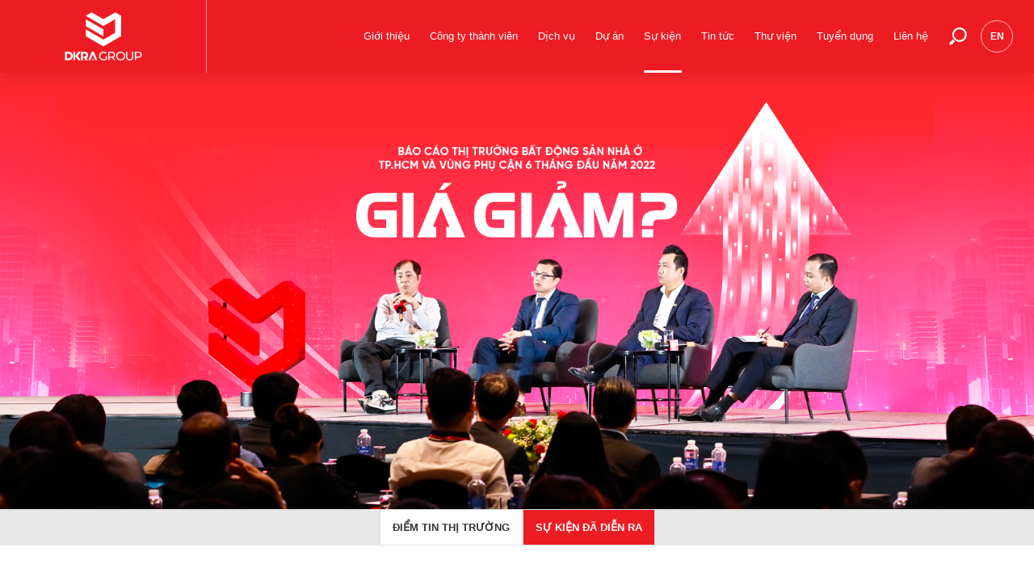

--- FILE ---
content_type: text/html; charset=utf-8
request_url: https://dkra.vn/vi/su-kien/su-kien-da-dien-ra/bao-cao-thi-truong-bds-nha-o-tphcm-quy-32020---chu-de-quan-ly-chung-cu-xung-dot--giai-phap
body_size: 11654
content:
<!DOCTYPE HTML>
<html lang="vi">
<head>
<meta charset="utf-8">
<meta http-equiv="Content-Type" content="text/html; charset=utf-8">
<meta http-equiv="X-UA-Compatible" content="IE=Edge,chrome=1">
<meta http-equiv="cache-control" content="private">
<meta http-equiv="Content-Language" content="vi">
<meta name="google" content="notranslate">
<meta name="language" content="vi_VN">
<meta name="robots" content="index, follow">
<meta name="author" content="DKRA VIỆT NAM | TƯ VẤN PHÁT TRIỂN - TIẾP THỊ - PHÂN PHỐI DỰ ÁN BĐS">
<meta name="viewport" content="width=device-width, initial-scale=1.0, user-scalable=0, minimum-scale=1.0, maximum-scale=1.0">
<meta name="apple-mobile-web-app-capable" content="yes">
<meta name = "format-detection" content = "telephone=no">
<title id="hdtitle">BÁO CÁO THỊ TRƯỜNG BĐS NHÀ Ở TP.HCM QUÝ 3/2020 - Chủ đề “QUẢN LÝ CHUNG CƯ: XUNG ĐỘT &amp; GIẢI PHÁP”</title>
<meta name="description" content="Phân tích hiện trạng và giải pháp thực tế tại BÁO CÁO THỊ TRƯỜNG BĐS NHÀ Ở TP.HCM QUÝ 3/2020, thông tin chi tiết:

BÁO CÁO THỊ TRƯỜNG BẤT ĐỘNG SẢN NHÀ Ở TP.HCM QUÝ 3/2020

Chủ đề: QUẢN LÝ CHUNG CƯ - XUNG ĐỘT &amp; GIẢI PHÁP

Thời gian: 8h30 thứ Năm,">
<meta name="keywords" content="DKRA GROUP | TẬP ĐOÀN DỊCH VỤ BẤT ĐỘNG SẢN TOÀN DIỆN, CHUYÊN SÂU, ĐỔI MỚI">

<!-- android -->
<meta name="mobile-web-app-capable" content="yes">
<meta http-equiv="cleartype" content="on">
<!-- iOS -->
<meta name="apple-mobile-web-app-capable" content="yes">
<meta name="apple-mobile-web-app-status-bar-style" content="black-translucent">
<meta name="apple-mobile-web-app-title" content="DKRA VIỆT NAM | TƯ VẤN PHÁT TRIỂN - TIẾP THỊ - PHÂN PHỐI DỰ ÁN BĐS">
<!-- Facebook -->
<meta property="og:url" content="https://dkra.vn/vi/su-kien/su-kien-da-dien-ra/bao-cao-thi-truong-bds-nha-o-tphcm-quy-32020---chu-de-quan-ly-chung-cu-xung-dot--giai-phap">
<meta property="og:title" content="BÁO CÁO THỊ TRƯỜNG BĐS NHÀ Ở TP.HCM QUÝ 3/2020 - Chủ đề “QUẢN LÝ CHUNG CƯ: XUNG ĐỘT &amp; GIẢI PHÁP”">
<meta property="og:description" content="Phân tích hiện trạng và giải pháp thực tế tại BÁO CÁO THỊ TRƯỜNG BĐS NHÀ Ở TP.HCM QUÝ 3/2020, thông tin chi tiết:

BÁO CÁO THỊ TRƯỜNG BẤT ĐỘNG SẢN NHÀ Ở TP.HCM QUÝ 3/2020

Chủ đề: QUẢN LÝ CHUNG CƯ - XUNG ĐỘT &amp; GIẢI PHÁP

Thời gian: 8h30 thứ Năm,">
<meta property="og:type" content="website">
<meta property="og:site_name" content="DKRA VIỆT NAM | TƯ VẤN PHÁT TRIỂN - TIẾP THỊ - PHÂN PHỐI DỰ ÁN BĐS">
<meta property="og:image" content="https://dkra.vn/pictures/catalog/bc-rd-thang-3/1200x600new.jpg">
<meta property="og:locale" content="vi_VN">
<!-- Google Plus -->
<meta itemprop="name" content="BÁO CÁO THỊ TRƯỜNG BĐS NHÀ Ở TP.HCM QUÝ 3/2020 - Chủ đề “QUẢN LÝ CHUNG CƯ: XUNG ĐỘT &amp; GIẢI PHÁP”">
<meta itemprop="description" content="Phân tích hiện trạng và giải pháp thực tế tại BÁO CÁO THỊ TRƯỜNG BĐS NHÀ Ở TP.HCM QUÝ 3/2020, thông tin chi tiết:

BÁO CÁO THỊ TRƯỜNG BẤT ĐỘNG SẢN NHÀ Ở TP.HCM QUÝ 3/2020

Chủ đề: QUẢN LÝ CHUNG CƯ - XUNG ĐỘT &amp; GIẢI PHÁP

Thời gian: 8h30 thứ Năm,">
<meta itemprop="image" content="https://dkra.vn/pictures/catalog/bc-rd-thang-3/1200x600new.jpg">
<link rel="icon" href="https://dkra.vn/catalog/view/theme/default/images/favicon.png">
<link rel="alternate" href="https://dkra.vn/vi/su-kien/su-kien-da-dien-ra/bao-cao-thi-truong-bds-nha-o-tphcm-quy-32020---chu-de-quan-ly-chung-cu-xung-dot--giai-phap.html" hreflang="vi-vn">
<link rel="alternate" href="https://dkra.vn/en/events/su-kien-da-dien-ra-1/bao-cao-thi-truong-bds-nha-o-tphcm-quy-32020---chu-de-quan-ly-chung-cu-xung-dot--giai-phap-1.html" hreflang="en-gb">
<link href="https://dkra.vn/vi/su-kien/su-kien-da-dien-ra/bao-cao-thi-truong-bds-nha-o-tphcm-quy-32020---chu-de-quan-ly-chung-cu-xung-dot--giai-phap" rel="canonical">
<style>.footer,.container, .go-top, .login-down{visibility: hidden;}
a,cite,code,dd,dl dt,em,i,ins,mark,p,pre,strong,sup{text-decoration:none}.link-home,img[alt]{font-size:0}body,html{width:100%}.clear,.clearfix::after{clear:both}cite,em,i,p{line-height:1.6}.navigation>ul>li>a:not(.link-home),blockquote,body,button,div,h1,h2,h3,h4,h5,h6,input,ol,p,q,select,sup,table,textarea,ul{font-family:Arial,Helvetica,sans-serif}a,abbr,acronym,address,applet,article,aside,audio,b,big,blockquote,body,canvas,caption,center,cite,code,dd,del,details,dfn,div,dl,dt,em,embed,fieldset,figcaption,figure,footer,form,h1,h2,h3,h4,h5,h6,header,hgroup,html,i,iframe,img,ins,kbd,label,legend,li,mark,menu,nav,object,ol,output,p,pre,q,ruby,s,samp,section,small,span,strike,strong,sub,summary,sup,table,tbody,td,tfoot,th,thead,time,tr,tt,u,ul,var,video{margin:0;padding:0;border:0;vertical-align:baseline}article,aside,details,figcaption,figure,footer,header,hgroup,menu,nav,section,svg{display:block}*{-webkit-font-smoothing:antialiased}*,::after,::before{-webkit-box-sizing:border-box;-moz-box-sizing:border-box;box-sizing:border-box}html{height:100%;-webkit-touch-callout:none;-webkit-user-select:none;-khtml-user-select:none;-moz-user-select:-moz-none;-ms-user-select:none}body{background-color:#fff;margin:0;padding:0;line-height:1;overflow-x:hidden;overflow-y:auto;color:#666}blockquote::after,blockquote::before,q::after,q::before{content:"";content:none}:focus{outline:0;border:none}strong{font-weight:700}a,cite,em,i,mark,p,sup{font-weight:400}del{text-decoration:line-through}.clearfix::after,.clearfix::before{content:" ";display:table;-webkit-box-sizing:border-box;-moz-box-sizing:border-box;box-sizing:border-box}svg:not(:root){overflow:hidden}.nicescroll-rails{cursor:pointer!important;z-index:10000!important}h1,h2,h3,h4,h5,h6{font-weight:400;line-height:1.4}.language li a,button{font-weight:700}p{font-size:16px;-webkit-text-size-adjust:none}ol,ul{list-style:none}blockquote,q{quotes:none}mark{background-color:transparent}sup{bottom:5px;font-size:70%;position:relative}::-webkit-scrollbar{width:10px}::-webkit-scrollbar-track{background-color:transparent}::-webkit-scrollbar-thumb{background-color:#888;cursor:pointer}::-webkit-scrollbar-thumb:hover{background-color:#555}.header{position:fixed;top:0;left:0;width:100%;height:90px;background-color:#ed1c24;box-shadow:0 10px 20px rgba(0,0,0,.1);z-index:100}.bg-logo,.logo,.logo svg{position:relative}.bg-logo{width:20vw;text-align:center;border-right:1px solid rgba(255,255,255,.5);height:90px;padding-top:10px;z-index:10}.logo{display:inline-block;width:140px;height:70px;color:#fff}.logo svg{display:block;width:100%;height:100%}.right-header{position:absolute;width:100px;height:40px;right:15px;top:25px;z-index:10}.nav,.navigation>ul>li{height:auto;width:auto}.wrap-content,.wrap-content-sm,.wrap-page{width:90%;position:relative;margin:auto;display:block}.wrap-content,.wrap-page{max-width:1200px}.wrap-content-sm{max-width:1000px}.justify{text-align:justify}.align-left{text-align:left}.align-right{text-align:right}.language li a,.navigation,.text-center{text-align:center}.nav{position:absolute;padding:0;top:0;right:120px;z-index:12}.navigation{display:block;position:relative;width:100%}.language li.active,.link-home,.nav-click{display:none}.navigation>ul>li{display:inline-block;position:relative;vertical-align:middle;margin:0 13px}.navigation ul li.show,.search-but.active::before{opacity:1}.navigation>ul>li>a:not(.link-home){color:#fff;padding:34px 0;margin:0 1px 0 0;position:relative;display:block;font-size:16px;line-height:1.4;font-weight:400;z-index:10}.navigation>ul>li.active>a{background-color:#ed1c24;color:#fff;pointer-events:auto}.link-home{padding:0;text-indent:-9999px}.navigation>ul>li.current .link-home{background-position:center bottom}.navigation ul ul{position:absolute;top:90px;left:0;width:auto;max-width:300px;visibility:hidden;opacity:0;transform:translateY(30px)}.navigation ul ul li{position:relative;display:block;border-bottom:1px solid #aaa}.navigation ul ul li a{display:block;padding:15px;position:relative;color:#666;background-color:#fff;text-transform:uppercase;font-size:13px;text-align:left;white-space:nowrap}.navigation ul ul li.current a{background-color:#ed1c24;color:#fff}.nav-click{position:fixed;top:10px;right:15px;width:50px;height:40px;cursor:pointer;z-index:100}.language,.seach-top,.search-but{display:inline-block;vertical-align:middle;position:relative}.nav-click .line{position:absolute;left:0;top:20px;width:100%;height:2px;transition:opacity .2s}.nav-click .line,.nav-click::after,.nav-click::before{background-color:#fff}.nav-click::after,.nav-click::before{content:"";position:absolute;top:50%;left:0;width:100%;height:2px;pointer-events:none;transition:transform 150ms;transform-origin:50% 50%}.search-but::before,.search-form{background-color:#fff;transition:.3s ease-in-out}.nav-click::before{transform:translate3d(0,-10px,0) scale3d(.8,1,1)}.nav-click::after{transform:translate3d(0,10px,0) scale3d(.8,1,1)}.nav-click.active .line{opacity:0}.nav-click.active::before{width:80%;left:10%;transform:rotate3d(0,0,1,45deg)}.nav-click.active::after{width:80%;left:10%;transform:rotate3d(0,0,1,-45deg)}.language{margin:0 5px;width:40px;height:40px}.language li{position:relative;display:block;margin:0}.language li a{display:block;width:100%;height:100%;font-size:12px;line-height:38px;color:#fff;text-transform:uppercase;border-radius:50%;border:1px solid rgba(255,255,255,.7)}.seach-top{height:auto;z-index:12}.search-but{margin:0;width:40px;height:40px;color:#fff}.search-but::before{content:" ";width:40px;height:40px;position:absolute;top:-1px;left:1px;opacity:0;border-radius:50%}.search-but svg{width:90%;height:90%;margin:5%;position:relative;z-index:10}.search-form{position:absolute;right:0;top:65px;display:block;width:0;height:60px;pointer-events:none;z-index:999;box-shadow:0 10px 30px rgba(0,0,0,.1)}.form-row-search{position:relative;width:100%;height:100%}.form-row-search input[type=text]{border:0;font-size:16px;font-weight:400;color:#333;background-color:transparent;position:absolute;display:block;width:100%;height:100%;padding:0 20px;line-height:58px;box-shadow:none}.form-row-search input[type=text]:focus{color:#333}.search-form.active{width:500px;pointer-events:auto}.search-but.active{color:#ed1c24}@media screen and (max-width:1400px){.navigation>ul>li>a:not(.link-home){padding:36px 0;font-size:13px}.item-history{padding:7px}}@media screen and (max-width:1300px){.navigation>ul>li{margin:0 10px}}@media screen and (max-width:1100px){.nav,.navigation ul ul{background-color:#ed1c24}.box-line,.navigation::after,.navigation>ul>li::after,.wheel{display:none}::-webkit-scrollbar{width:0}.loadicon{transform:scale(.7,.7)}.header{height:70px}.right-header{right:auto;top:15px;left:15px}.nav-click{top:14px;display:block}.bg-logo{width:auto;height:auto;padding-top:5px;padding-left:0;text-align:center;border:0}.logo{height:60px;width:105px}.nav{position:fixed;width:100%;max-width:350px;height:calc(100% - 60px);top:60px;right:0;transition:transform .3s;overflow:hidden;transform:translateX(100%);z-index:30}.navigation{top:0;left:0;width:100%;height:100%;padding-bottom:50px;position:absolute;text-align:center;overflow-x:hidden;overflow-y:auto;-webkit-overflow-scrolling:touch;transform:translate3d(0,0,0)}.navigation>ul{width:100%;height:auto;display:block;padding:0 0 60px}.navigation ul li{opacity:0}.navigation>ul>li{width:100%;display:block;padding:0;text-align:center;opacity:0;border-bottom:1px solid rgba(255,255,255,.3);margin:1px 0}.navigation>ul>li>a:not(.link-home){display:block;font-weight:700;font-size:16px;line-height:1.8;padding:15px 20px;text-align:center;transition:none;background-color:#d4171e}.navigation ul ul{position:relative;top:auto;left:auto;width:100%;visibility:visible;opacity:1;transform:none;max-width:inherit}.navigation>ul>li ul li a{color:#fff!important;background-color:transparent;padding:15px;text-align:center;line-height:1.8}.link-home{display:block;width:100%;padding:15px;background-color:#d4171e}.navigation>ul>li.current>.link-home::before{background-position:-3px -48px}.navigation>ul>li.active-color>a,.navigation>ul>li.current>a{background-color:#fff}.nav li.active-color a:not(.link-home),.nav li.current a:not(.link-home){color:#ed1c24}.navigation ul ul>li{width:100%;border-bottom:1px solid rgba(255,255,255,.5)}.navigation ul ul>li:last-child{border:none}.navigation ul ul li a{font-size:14px;font-weight:700}.navigation ul ul li{margin:0}.navigation ul ul li.current a{background-color:#666}.nav.active{transform:translateX(0)}.nav.active .navigation ul li,.nav.active .navigation ul li ul li:nth-child(2n){animation-name:goLeft;animation-duration:.5s;animation-fill-mode:forwards}.nav.active .navigation ul li ul li,.nav.active .navigation ul li:nth-child(2n){animation-name:goRight;animation-duration:.5s;animation-fill-mode:forwards}.nav.active .navigation ul li ul li{animation-delay:.5s}.search-form{top:49px;right:-70px}.search-but::before{height:60px;width:50px;top:-10px;left:-5px;border-radius:0}.search-form.active{width:calc(100vw - 17px)}.form-row-search input[type=text]{padding:0 20px}}
</style>
<!--<link rel="stylesheet" type="text/css" href="https://dkra.vn/catalog/view/theme/default/css/header.css">-->
<!--[if lt IE 9]>
<meta http-equiv="refresh" content="0; url=https://dkra.vn/detect.html" />
<script type="text/javascript">
/* <![CDATA[ */
window.top.location = 'https://dkra.vn/detect.html';
/* ]]> */
</script>
<![endif]-->


<script type="application/ld+json">{"@context": "https://schema.org","@type": "Organization",  "url": "https://dkra.vn/","name": "DKRA VIỆT NAM | TƯ VẤN PHÁT TRIỂN - TIẾP THỊ - PHÂN PHỐI DỰ ÁN BĐS","logo": ["https://dkra.vn/catalog/view/theme/default/images/social-share.png"], "contactPoint": {"@type": "ContactPoint",  "telephone": "08-8810-8899","contactType": "Customer service"}}</script>

<!-- Google tag (gtag.js) -->
<script async src="https://www.googletagmanager.com/gtag/js?id=G-ZZX8D6LV2Y"></script>
<script>
  window.dataLayer = window.dataLayer || [];
  function gtag(){dataLayer.push(arguments);}
  gtag('js', new Date());

  gtag('config', 'G-ZZX8D6LV2Y');
</script>

<!-- Google Tag Manager -->
<script>(function(w,d,s,l,i){w[l]=w[l]||[];w[l].push({'gtm.start':
new Date().getTime(),event:'gtm.js'});var f=d.getElementsByTagName(s)[0],
j=d.createElement(s),dl=l!='dataLayer'?'&l='+l:'';j.async=true;j.src=
'https://www.googletagmanager.com/gtm.js?id='+i+dl;f.parentNode.insertBefore(j,f);
})(window,document,'script','dataLayer','GTM-KG37GD3');</script>
<!-- End Google Tag Manager -->
<!-- Facebook Pixel Code -->
<script>
  !function(f,b,e,v,n,t,s)
  {if(f.fbq)return;n=f.fbq=function(){n.callMethod?
  n.callMethod.apply(n,arguments):n.queue.push(arguments)};
  if(!f._fbq)f._fbq=n;n.push=n;n.loaded=!0;n.version='2.0';
  n.queue=[];t=b.createElement(e);t.async=!0;
  t.src=v;s=b.getElementsByTagName(e)[0];
  s.parentNode.insertBefore(t,s)}(window, document,'script',
  'https://connect.facebook.net/en_US/fbevents.js');
  fbq('init', '1870642702999239');
  fbq('track', 'PageView');
</script>
<noscript><img height="1" width="1" style="display:none"
  src="https://www.facebook.com/tr?id=1870642702999239&ev=PageView&noscript=1"
/></noscript>
<!-- End Facebook Pixel Code -->
<!-- Meta Pixel Code -->
<script>
!function(f,b,e,v,n,t,s)
{if(f.fbq)return;n=f.fbq=function(){n.callMethod?
n.callMethod.apply(n,arguments):n.queue.push(arguments)};
if(!f._fbq)f._fbq=n;n.push=n;n.loaded=!0;n.version='2.0';
n.queue=[];t=b.createElement(e);t.async=!0;
t.src=v;s=b.getElementsByTagName(e)[0];
s.parentNode.insertBefore(t,s)}(window, document,'script',
'https://connect.facebook.net/en_US/fbevents.js');
fbq('init', '817994426808260');
fbq('track', 'PageView');
</script>
<noscript><img height="1" width="1" style="display:none"
src="https://www.facebook.com/tr?id=817994426808260&ev=PageView&noscript=1"
/></noscript>
<!-- End Meta Pixel Code -->
</head>
<body>
<div id="render-styles"></div>
<noscript id="deferred-styles">
<link rel="stylesheet" type="text/css" href="https://dkra.vn/catalog/view/theme/default/css/slide.css?v=2.0.2">
<link rel="stylesheet" type="text/css" href="https://dkra.vn/catalog/view/theme/default/css/style.css?v=2.0.2">
<link rel="stylesheet" type="text/css" href="https://dkra.vn/catalog/view/theme/default/css/desktop.css?v=2.0.2">
<link rel="stylesheet" type="text/css" href="https://dkra.vn/catalog/view/theme/default/css/animation.css?v=2.0.2">
</noscript>
<script>
var loadDeferredStyles = function() {
var addStylesNode = document.getElementById("deferred-styles");
var replacement = document.getElementById("render-styles");
replacement.innerHTML = addStylesNode.textContent;
document.body.appendChild(replacement)
addStylesNode.parentElement.removeChild(addStylesNode);
};
var raf = requestAnimationFrame || mozRequestAnimationFrame ||
webkitRequestAnimationFrame || msRequestAnimationFrame;
if (raf) raf(function() { window.setTimeout(loadDeferredStyles, 0); });
else window.addEventListener('load', loadDeferredStyles);
</script>
<!--HEADER-->
<header class="header">
<!--LOGO-->
<div class="bg-logo">
<div class="logo">
<svg xmlns="http://www.w3.org/2000/svg" viewBox="0 0 300 200">
<polygon fill="currentColor" points="212.6,27 191.9,15.1 150.1,39.2 108.2,15.1 87.4,27.1 150.1,63.3 191.6,39.3 191.6,87.4 
150.1,111.4 87.5,75.2 87.5,99.3 150.1,135.4 212.6,99.3"/>
<polygon fill="currentColor" points="87.5,39.4 87.5,63.5 149.9,99.5 149.9,75.5"/>
<path fill="currentColor" d="M61.9,184.4c-0.4,0-0.8-0.2-1.1-0.6l-9.7-14.4l9.7-14.4c0.2-0.4,0.7-0.6,1.1-0.6h7.7l-10.1,15l10.1,15H61.9z"/>
<path fill="currentColor" d="M43.4,184.4v-28.7c0-0.7,0.6-1.3,1.3-1.3h5.7v28.7c0,0.7-0.6,1.3-1.3,1.3H43.4z"/>
<path fill="currentColor" d="M87.9,184.4c-0.4,0-0.8-0.2-1.1-0.6l-8.4-12.6h6.1c0.5-0.1,1.1-0.2,1.6-0.5c0.8-0.4,1.5-0.9,2-1.6
c0.7-0.9,1-2,1-3.1c0-2.7-2.1-5-4.9-5.2l-6.6,0v22.2c0,0.7-0.6,1.3-1.3,1.3h-5.8v-28.7c0-0.7,0.6-1.3,1.3-1.3c2,0,6.4,0,9.5,0
c3.6,0,3.6,0,3.7,0c4,0.2,7.6,2.5,9.6,6c1,1.7,1.5,3.7,1.5,5.7c0,1.1-0.2,2.2-0.5,3.3c-0.2,0.8-0.5,1.6-0.9,2.3
c-1.1,2-2.6,3.6-4.6,4.7l5.4,8H87.9z"/>
<path fill="currentColor" d="M14.4,184.4v-28.7c0-0.7,0.6-1.3,1.3-1.3c2.9,0,10.8,0,11,0c0.3,0,0.5,0,0.8,0c4.5,0.2,8.5,2.4,11.2,6
c2,2.6,3,5.7,3,9l0,0.1c0,0.7-0.1,1.5-0.2,2.2c-0.3,2.2-1.1,4.3-2.4,6.2c-0.2,0.3-0.4,0.5-0.5,0.8c-2.6,3.4-7.7,5.9-10.9,5.9
c-0.3,0-0.7,0-1,0C26.3,184.4,14.4,184.4,14.4,184.4z M26.5,178.1c1.1,0,2.1-0.3,3.1-0.7c2.4-1.1,4.3-3.2,4.9-5.8
c0.2-0.7,0.2-1.4,0.2-2.1l0-0.1c-0.1-4.5-3.6-8.2-8.1-8.5l-5.3,0v17.2H26.5z"/>
<path fill="currentColor" d="M122,184.4c-0.5,0-1-0.3-1.2-0.8l-8.2-19.3l-8.2,19.3c-0.2,0.5-0.7,0.8-1.2,0.8h-6.7l12.4-29.2
c0.2-0.5,0.7-0.8,1.2-0.8h5.8l12.7,30H122z"/>
<polygon fill="currentColor" points="109.8,184.4 112.6,177.8 115.4,184.4"/>
<path fill="currentColor" d="M158.1,169.3h4.1v11.8c-1.5,1.2-3.2,2.2-5.2,2.8c-2,0.7-4.1,1-6.2,1c-3,0-5.8-0.7-8.2-2
c-2.4-1.3-4.4-3.2-5.8-5.5c-1.4-2.3-2.1-5-2.1-7.9c0-2.9,0.7-5.6,2.1-7.9c1.4-2.4,3.3-4.2,5.8-5.5c2.5-1.3,5.2-2,8.3-2
c2.4,0,4.6,0.4,6.6,1.2c2,0.8,3.6,1.9,5,3.5l-2.7,2.7c-2.4-2.3-5.3-3.5-8.8-3.5c-2.3,0-4.4,0.5-6.2,1.5c-1.8,1-3.3,2.4-4.3,4.1
c-1,1.8-1.6,3.8-1.6,6c0,2.2,0.5,4.2,1.6,5.9c1,1.8,2.5,3.2,4.3,4.2c1.8,1,3.9,1.5,6.1,1.5c2.7,0,5.1-0.6,7.1-1.9V169.3z"/>
<path fill="currentColor" d="M187.3,184.6l-6.5-9.3c-0.8,0.1-1.4,0.1-1.9,0.1h-7.5v9.2h-4.3v-30.2h11.8c3.9,0,7,0.9,9.2,2.8
c2.2,1.9,3.4,4.4,3.4,7.7c0,2.3-0.6,4.3-1.7,6c-1.2,1.6-2.8,2.8-4.9,3.6l7.2,10.1H187.3z M185,169.9c1.4-1.2,2.2-2.9,2.2-5
c0-2.2-0.7-3.9-2.2-5c-1.4-1.2-3.5-1.7-6.3-1.7h-7.3v13.6h7.3C181.5,171.7,183.6,171.1,185,169.9z"/>
<path fill="currentColor" d="M202.8,182.9c-2.4-1.3-4.4-3.2-5.8-5.5c-1.4-2.4-2.1-5-2.1-7.9c0-2.9,0.7-5.5,2.1-7.9
c1.4-2.4,3.3-4.2,5.8-5.5c2.4-1.3,5.2-2,8.2-2c3,0,5.8,0.7,8.2,2c2.4,1.3,4.4,3.2,5.7,5.5c1.4,2.3,2.1,5,2.1,7.9
c0,2.9-0.7,5.6-2.1,7.9c-1.4,2.3-3.3,4.2-5.7,5.5c-2.4,1.3-5.2,2-8.2,2C208,184.9,205.2,184.2,202.8,182.9z M217,179.6
c1.8-1,3.2-2.4,4.2-4.2c1-1.8,1.5-3.7,1.5-5.9c0-2.2-0.5-4.2-1.5-5.9c-1-1.8-2.4-3.2-4.2-4.2c-1.8-1-3.8-1.5-6-1.5
c-2.2,0-4.2,0.5-6,1.5c-1.8,1-3.2,2.4-4.2,4.2c-1,1.8-1.5,3.7-1.5,5.9c0,2.2,0.5,4.2,1.5,5.9c1,1.8,2.4,3.2,4.2,4.2
c1.8,1,3.8,1.5,6,1.5C213.2,181.1,215.2,180.6,217,179.6z"/>
<path fill="currentColor" d="M233.6,181.5c-2.2-2.3-3.4-5.6-3.4-9.9v-17.2h4.3v17c0,6.5,2.8,9.7,8.5,9.7c2.8,0,4.9-0.8,6.3-2.4
c1.5-1.6,2.2-4,2.2-7.3v-17h4.2v17.2c0,4.3-1.1,7.7-3.4,9.9c-2.2,2.3-5.4,3.4-9.4,3.4S235.8,183.8,233.6,181.5z"/>
<path fill="currentColor" d="M282.3,157.2c2.2,1.9,3.4,4.4,3.4,7.7s-1.1,5.9-3.4,7.7c-2.2,1.9-5.3,2.8-9.2,2.8h-7.5v9.1h-4.3v-30.2
H273C276.9,154.4,280,155.3,282.3,157.2z M279.1,169.9c1.4-1.2,2.2-2.8,2.2-5c0-2.2-0.7-3.9-2.2-5c-1.4-1.2-3.5-1.7-6.3-1.7h-7.3
v13.5h7.3C275.6,171.7,277.7,171.1,279.1,169.9z"/>
</svg>
</div> 
</div>
<!--LOGO-->
<!--RIGHT HEADER-->
<div class="right-header">
<!--SEARCH-->
<a class="search-but"  href="javascript:void(0);">
<svg  xmlns="http://www.w3.org/2000/svg" viewBox="0 0 50 50">
<path fill="currentColor" d="M17.9,29.9L12,35.8c-0.9,0.9-0.9,2.4,0,3.4c0.9,0.9,2.4,0.9,3.4,0l5.9-5.9c-0.7-0.4-1.4-0.8-2-1.4C18.7,31.3,18.2,30.6,17.9,29.9z"></path>
<path  fill="currentColor" d="M37.7,13.4c-4.8-4.8-12.7-4.8-17.5,0s-4.8,12.6,0,17.4c4.8,4.8,12.7,4.8,17.5,0C42.5,25.9,42.5,18.2,37.7,13.4z M35.5,28.7c-3.7,3.7-9.6,3.7-13.3,0s-3.7-9.5,0-13.2c3.7-3.7,9.6-3.7,13.3,0C39.2,19,39.2,25,35.5,28.7z"></path>
</svg>
</a>
<div class="search-form">
<div class="form-row-search">
<form onsubmit="return false;" action="https://dkra.vn/tim-kiem.html" class="search-id-form" id="search" method="get">
<input type="text" id="qsearch" name="qsearch" data-holder="Tìm kiếm..." value="Tìm kiếm..." data-default="Tìm kiếm...">
<input type="hidden" id="defaultvalue" name="defaultvalue" value="Tìm kiếm...">
<input type="hidden" id="errorsearch"  name="errorsearch" value="Từ khóa không được dưới 2 kí tự, vui lòng nhập lại từ khóa tìm kiếm!">
<input type="hidden" id="href_search"  name="href_search" value="https://dkra.vn/tim-kiem">
</form>
</div>
</div>
<!--SEARCH-->
<div class="language">
<form id="change_lang" enctype="multipart/form-data" method="post" action="https://dkra.vn/index.php?route=common/home">
<ul>
<li  ><a href="javascript:void(0);" onClick="$('input[name=\'language_code\']').attr('value', 'en').submit();var tmp_url = document.URL;if(tmp_url=='https://dkra.vn/'){$('input[name=\'language_code\']').attr('value', 'en').submit();$('input[name=\'redirect\']').attr('value', 'https://dkra.vn/en/events/su-kien-da-dien-ra-1/bao-cao-thi-truong-bds-nha-o-tphcm-quy-32020---chu-de-quan-ly-chung-cu-xung-dot--giai-phap-1.html').submit();$('#change_lang').submit();return false;}else{var tmp_url_change = tmp_url.replace('/vi/', '/en/');$('input[name=\'redirect\']').attr('value', tmp_url_change).submit();;$('#change_lang').submit();return false;}"  >en</a></li>
</ul>
	<input type="hidden" value="" name="language_code" />
    <input type="hidden" value="1" name="is_change_lang" />
    <input id="changlanguage_redirect" type="hidden" value="https://dkra.vn/vi/su-kien/su-kien-da-dien-ra/bao-cao-thi-truong-bds-nha-o-tphcm-quy-32020---chu-de-quan-ly-chung-cu-xung-dot--giai-phap.html" name="redirect" />
</form>
</div></div>
<!--RIGHT HEADER-->
<!--NAVIGATION-->
<nav class="nav">
<div class="navigation">

<!--
<li  class=" " ><a class="link-load" href="https://3graphic.com.vn/dkra_code/vi/events-future.html" data-name="-page">English</a>
<ul  class="sub-events">   
                          
<li><a href="https://3graphic.com.vn/dkra_code/vi/events-future.html" data-name="events-1">Sự kiện sắp diễn ra</a></li>
<li><a href="https://3graphic.com.vn/dkra_code/vi/events-done.html" data-name="events-2">Sự kiện đã diễn ra</a></li>
<li><a href="https://3graphic.com.vn/dkra_code/vi/events-news.html" data-name="events-3">Điểm tin thị trường</a></li>

</ul>
</li>-->
<ul>
<li class=" " ><a class="link-home" href="https://dkra.vn/" data-name="home-page">Trang chủ</a></li>
<!--

-->
<li  class=" " ><a class="link-load" href="https://dkra.vn/vi/gioi-thieu" data-name="about-page">Giới thiệu</a>



</li>
<li  class=" " ><a class="link-load" href="https://dkra.vn/vi/cong-ty-thanh-vien" data-name="members-page">Công ty thành viên</a>
</li>
<li  class=" " ><a class="link-load" href="https://dkra.vn/vi/dich-vu" data-name="services-page">Dịch vụ</a>

<ul  class="sub-service">   
                           
<li    ><a href="https://dkra.vn/vi/dich-vu/tham-dinh-bat-dong-san" data-name="service-3">Nghiên cứu &amp; Tư vấn phát triển</a></li>
                           
<li    ><a href="https://dkra.vn/vi/dich-vu/tu-van-phat-trien-du-an" data-name="service-6">Tiếp thị &amp; Phân phối</a></li>
                           
<li    ><a href="https://dkra.vn/vi/dich-vu/quan-ly-bat-dong-san" data-name="service-5">Quản lý &amp; Vận hành</a></li>
</ul>

</li>
<li  class=" " ><a class="link-load" href="https://dkra.vn/vi/du-an" data-name="projects-page">Dự án</a>

<ul  class="sub-project ">   
                           
<li    ><a href="https://dkra.vn/vi/du-an/can-ho" data-name="project-349">Căn hộ</a></li>
                           
<li    ><a href="https://dkra.vn/vi/du-an/dat-nen---biet-thu" data-name="project-346">Đất nền</a></li>
                           
<li    ><a href="https://dkra.vn/vi/du-an/bat-dong-san-nghi-duong" data-name="project-375">Bất động sản nghỉ dưỡng</a></li>
                           
<li    ><a href="https://dkra.vn/vi/du-an/da-trien-khai" data-name="project-379">Biệt thự </a></li>
</ul>

</li>
<li  class="current " ><a class="link-load" href="https://dkra.vn/vi/su-kien" data-name="event-page">Sự kiện</a>

<ul  class="sub-events">   
                           
<li    ><a href="https://dkra.vn/vi/su-kien/diem-tin-thi-truong" data-name="events-383">Điểm tin thị trường</a></li>
                           
<li  class="current"  ><a href="https://dkra.vn/vi/su-kien/su-kien-da-dien-ra" data-name="events-382">Sự kiện đã diễn ra</a></li>
</ul>

</li>
<li  class=" " ><a class="link-load" href="https://dkra.vn/vi/tin-tuc" data-name="news-page">Tin tức</a>

<ul  class="sub-news">   
  
  
                         
<li    ><a href="https://dkra.vn/vi/tin-tuc/tin-dkra-group" data-name="news-240">Tin DKRA Group</a></li>
  
                         
<li    ><a href="https://dkra.vn/vi/tin-tuc/tin-thi-truong" data-name="news-331">Tin thị trường</a></li>
  
                         
<li    ><a href="https://dkra.vn/vi/tin-tuc/tin-du-an" data-name="news-373">Tin dự án</a></li>
  
                         
<li    ><a href="https://dkra.vn/vi/tin-tuc/ban-tin-noi-bo" data-name="news-389">Bản tin nội bộ</a></li>
  
                         
<li    ><a href="https://dkra.vn/vi/tin-tuc/hoat-dong-xa-hoi" data-name="news-378">Hoạt động xã hội</a></li>
</ul>

</li>
<li  class=" " ><a class="link-load" href="https://dkra.vn/vi/thu-vien" data-name="library-page">Thư viện</a>


</li>
<li  class=" " ><a class="link-load" href="https://dkra.vn/vi/tuyen-dung" data-name="recruitment-page">Tuyển dụng</a>

<ul  class="sub-recruitment">   
                           
<li    ><a href="https://dkra.vn/vi/tuyen-dung/tai-sao-chon-chung-toi" data-name="recruitment-9">Phát triển sự nghiệp cùng DKRA Group</a></li>
                           
<li    ><a href="https://dkra.vn/vi/tuyen-dung/chinh-sach-nhan-su" data-name="recruitment-10">Chính sách nhân sự</a></li>
                           
<li    ><a href="https://dkra.vn/vi/tuyen-dung/co-hoi-nghe-nghiep" data-name="recruitment-1">Cơ hội nghề nghiệp</a></li>
</ul>

</li>
<li  class=" " ><a class="link-load" href="https://dkra.vn/vi/lien-he" data-name="contact-page">Liên hệ</a>
</li>
</ul>
</div>
</nav>
<!--NAVIGATION-->
<!--SLIDE-BAR-->
<div class="nav-click">
<div class="line"></div>
</div>
<!--SLIDE-BAR-->
</header>
<!--HEADER--><!--CONTAINER-->
<div class="container"  id="events-details-page">
<div class="title-page"><h1>Sự kiện</h1></div>
<!--BANNER-->
<section class="banner-inner">
<div class="slide-mask" data-time="5000" >
<div class="bg-inner" style="background-image:url(https://dkra.vn/pictures/catalog/0-thay-hinh-thiet-ke-moi-2025-cho-website/anh-chinh-sua-lan-1/S-kin-Cover-2.png)">
<div class="slide-overlay"></div>
<div class="bg-overlay-banner"></div>
</div>
</div>
<div class="box-line ani-item"></div>
</section>
<!--BANNER-->
<div class="outer-nav ani-item">
<div class="sub-nav release">
<ul>
<li  ><a class="link-load" href="https://dkra.vn/vi/su-kien/diem-tin-thi-truong">Điểm tin thị trường</a></li>
<li class="current" ><a class="link-load" href="https://dkra.vn/vi/su-kien/su-kien-da-dien-ra">Sự kiện đã diễn ra</a></li>
</ul>
</div>
</div>
<section class="done-intro-section padding-main">
<div class="wrap-content">
<div class="top-intro">
<div class="pic-top-intro ani-item">
<div class="pic-img"><img src="https://dkra.vn/pictures/catalog/bc-rd-thang-3/1200x600new.jpg" alt="BÁO CÁO THỊ TRƯỜNG BĐS NHÀ Ở TP.HCM QUÝ 3/2020 - Chủ đề “QUẢN LÝ CHUNG CƯ: XUNG ĐỘT &amp; GIẢI PHÁP”"></div>
</div>
<div class="time-intro ani-item">
<h3>BÁO CÁO THỊ TRƯỜNG BĐS NHÀ Ở TP.HCM QUÝ 3/2020 - Chủ đề “QUẢN LÝ CHUNG CƯ: XUNG ĐỘT &amp; GIẢI PHÁP”</h3>
<ul class="events-info">
<li>
<svg xmlns="http://www.w3.org/2000/svg" viewBox="0 0 100 100">
<path fill="currentColor" d="M50,4.5C24.9,4.5,4.5,24.9,4.5,50S24.9,95.5,50,95.5S95.5,75.1,95.5,50S75.1,4.5,50,4.5z M50,85.8
c-19.7,0-35.8-16.1-35.8-35.8S30.3,14.2,50,14.2S85.8,30.3,85.8,50S69.7,85.8,50,85.8z"></path>
<path fill="currentColor" d="M73.7,48.6H53.3V24c0-2.1-1.7-3.7-3.7-3.7S45.8,22,45.8,24v28.3c0,2.1,1.7,3.7,3.7,3.7h24.2c2.1,0,3.7-1.7,3.7-3.7
S75.8,48.6,73.7,48.6z"></path>
</svg>
<span>08/10/2020 - 08:30 - 11:00</span>
</li>
</ul>
</div>
</div>
<div class="bottom-intro ani-item details-text">
<p>Thị trường bất động sản Nhà ở với loại hình căn hộ chung cư đang ngày càng phát triển và trở thành xu thế tất yếu không chỉ ở TP.HCM mà còn trên cả nước. Riêng tại TP.HCM, mỗi năm có đến hàng trăm dự án với hàng chục ngàn căn hộ hoàn thành, được bàn giao và đưa vào sử dụng. Cùng lúc đó là rất nhiều vấn đề nảy sinh trong quá trình cư dân sinh sống tại khu căn hộ, dù là căn hộ hạng C, hạng B hay hạng A. 
</p><p>Đáng chú ý, một trong những vấn đề nổi cộm nhất và có dấu hiệu ngày càng trầm trọng là mâu thuẫn lợi ích giữa các bên liên quan khi sử dụng, quản lý, vận hành căn hộ chung cư. Vậy làm thế nào để HẠN CHẾ - NGĂN NGỪA - GIẢI QUYẾT những xung đột này?
</p><p>Vấn đề trên sẽ được đề cập, phân tích hiện trạng và giải pháp thực tế tại BÁO CÁO THỊ TRƯỜNG BĐS NHÀ Ở TP.HCM QUÝ 3/2020, thông tin chi tiết:</p><p>BÁO CÁO THỊ TRƯỜNG BẤT ĐỘNG SẢN NHÀ Ở TP.HCM QUÝ 3/2020
</p><p>Chủ đề: QUẢN LÝ CHUNG CƯ  - XUNG ĐỘT &amp; GIẢI PHÁP 
</p><p>Thời gian: 8h30 thứ Năm, ngày 08/10/2020
</p><p>&nbsp;Địa điểm: KS Continental (132 - 134 Đồng Khởi, P. Bến Nghé, Q.1, TP.HCM)
</p><p>Nội dung chính của chương trình: 
</p><p>- 08h30 - 09h30: Diễn biến thị trường bất động sản Nhà ở TP.HCM Quý 3/2020 <br>Người trình bày: Ông Nguyễn Hoàng - Giám đốc R&amp;D DKRA Vietnam&nbsp;&nbsp;</p><p>- 09h30 - 10h15: Chủ đề: Quản lý chung cư - Xung đột &amp; Giải pháp 
&nbsp;&nbsp;&nbsp;&nbsp;&nbsp;&nbsp;&nbsp;&nbsp;&nbsp;&nbsp;&nbsp;&nbsp;&nbsp;&nbsp;&nbsp;&nbsp;<br>Người trình bày: Ông Vũ Tiến Thành - CEO DKRA Property Management&nbsp;</p><p>- 10h15 - 11h00: Chia sẻ &amp; hỏi đáp (Q&amp;A)
</p><p>Một số lưu ý quan trọng khi tham dự chương trình:&nbsp;&nbsp;</p><p>- Do số lượng chỗ ngồi có hạn, quý vị quan tâm xin vui lòng đăng ký trước bằng cách bấm nút ĐĂNG KÝ. Khách mời cần có mã xác nhận (QR) để thực hiện check-in. 
</p><p>- Chương trình được tổ chức nghiêm túc, do đó khách mời vui lòng chuẩn bị trang phục lịch sự. 
</p><p>- Khách mời chủ động chuẩn bị khẩu trang và áp dụng các biện pháp an toàn, phòng chống dịch Covid.</p></div>
</div>
</section>
<section class="done-pictures-section">
<div class="title-2">
<h2>Hình ảnh sự kiện</h2>
</div>
<div class="slide-done-pic ani-item color-grey">
<div class="box-pic-done">
<a class="view-album view-album-special" href="javascript:void(0)" data-go="0" data-href="https://dkra.vn/view-album-event.html?id=467"></a>
<div class="pic-img"><img src="https://dkra.vn/pictures/catalog/su-kien-rd-quy-3-2020/1.jpg" alt="Toàn cảnh sự kiện Báo cáo Thị trường Bất động sản nhà ở TP.HCM Quý III/2020."></div>
<div class="title-pic">
<h3>Toàn cảnh sự kiện Báo cáo Thị trường Bất động sản nhà ở TP.HCM Quý III/2020.</h3>
</div>
</div>
<div class="box-pic-done">
<a class="view-album view-album-special" href="javascript:void(0)" data-go="1" data-href="https://dkra.vn/view-album-event.html?id=467"></a>
<div class="pic-img"><img src="https://dkra.vn/pictures/catalog/su-kien-rd-quy-3-2020/2.jpg" alt="Ông Nguyễn Hoàng - Giám đốc R&D DKRA Vietnam trình bày diễn biến thị trường bất động sản Quý III, đồng thời dự đoán tình hình thị trường bất động sản 3 tháng cuối năm."></div>
<div class="title-pic">
<h3>Ông Nguyễn Hoàng - Giám đốc R&D DKRA Vietnam trình bày diễn biến thị trường bất động sản Quý III, đồng thời dự đoán tình hình thị trường bất động sản 3 tháng cuối năm.</h3>
</div>
</div>
<div class="box-pic-done">
<a class="view-album view-album-special" href="javascript:void(0)" data-go="2" data-href="https://dkra.vn/view-album-event.html?id=467"></a>
<div class="pic-img"><img src="https://dkra.vn/pictures/catalog/su-kien-rd-quy-3-2020/3.jpg" alt="Ông Vũ Tiến Thành - CEO DKRA Property Management, thành viên DKRA Vietnam trình bày nội dung chủ đề “Quản lý chung cư - Xung đột & Giải pháp”."></div>
<div class="title-pic">
<h3>Ông Vũ Tiến Thành - CEO DKRA Property Management, thành viên DKRA Vietnam trình bày nội dung chủ đề “Quản lý chung cư - Xung đột & Giải pháp”.</h3>
</div>
</div>
<div class="box-pic-done">
<a class="view-album view-album-special" href="javascript:void(0)" data-go="3" data-href="https://dkra.vn/view-album-event.html?id=467"></a>
<div class="pic-img"><img src="https://dkra.vn/pictures/catalog/su-kien-rd-quy-3-2020/4.jpg" alt="Ông Vũ Tiến Thành - CEO DKRA Property Management, thành viên DKRA Vietnam giải đáp các thắc mắc của khách tham dự trong phần Q&A."></div>
<div class="title-pic">
<h3>Ông Vũ Tiến Thành - CEO DKRA Property Management, thành viên DKRA Vietnam giải đáp các thắc mắc của khách tham dự trong phần Q&A.</h3>
</div>
</div>
<div class="box-pic-done">
<a class="view-album view-album-special" href="javascript:void(0)" data-go="4" data-href="https://dkra.vn/view-album-event.html?id=467"></a>
<div class="pic-img"><img src="https://dkra.vn/pictures/catalog/su-kien-rd-quy-3-2020/5.jpg" alt="Ông Nguyễn Hoàng - Giám đốc R&D DKRA Vietnam thành viên DKRA Vietnam giải đáp các thắc mắc của khách tham dự trong phần Q&A."></div>
<div class="title-pic">
<h3>Ông Nguyễn Hoàng - Giám đốc R&D DKRA Vietnam thành viên DKRA Vietnam giải đáp các thắc mắc của khách tham dự trong phần Q&A.</h3>
</div>
</div>
<div class="box-pic-done">
<a class="view-album view-album-special" href="javascript:void(0)" data-go="5" data-href="https://dkra.vn/view-album-event.html?id=467"></a>
<div class="pic-img"><img src="https://dkra.vn/pictures/catalog/su-kien-rd-quy-3-2020/RD1.jpg" alt="Ông Vũ Tiến Thành - CEO DKRA Property Management, thành viên DKRA Vietnam giải đáp các thắc mắc của khách tham dự trong phần Q&A."></div>
<div class="title-pic">
<h3>Ông Vũ Tiến Thành - CEO DKRA Property Management, thành viên DKRA Vietnam giải đáp các thắc mắc của khách tham dự trong phần Q&A.</h3>
</div>
</div>
<div class="box-pic-done">
<a class="view-album view-album-special" href="javascript:void(0)" data-go="6" data-href="https://dkra.vn/view-album-event.html?id=467"></a>
<div class="pic-img"><img src="https://dkra.vn/pictures/catalog/su-kien-rd-quy-3-2020/RD2.jpg" alt="Khách mời tham gia đặt câu hỏi trong phần hỏi đáp Q&A."></div>
<div class="title-pic">
<h3>Khách mời tham gia đặt câu hỏi trong phần hỏi đáp Q&A.</h3>
</div>
</div>
<div class="box-pic-done">
<a class="view-album view-album-special" href="javascript:void(0)" data-go="7" data-href="https://dkra.vn/view-album-event.html?id=467"></a>
<div class="pic-img"><img src="https://dkra.vn/pictures/catalog/su-kien-rd-quy-3-2020/RD3.jpg" alt="Khách mời tham dự sự kiện Báo cáo Thị trường Bất động sản nhà ở TP.HCM Quý III/2020."></div>
<div class="title-pic">
<h3>Khách mời tham dự sự kiện Báo cáo Thị trường Bất động sản nhà ở TP.HCM Quý III/2020.</h3>
</div>
</div>
<div class="box-pic-done">
<a class="view-album view-album-special" href="javascript:void(0)" data-go="8" data-href="https://dkra.vn/view-album-event.html?id=467"></a>
<div class="pic-img"><img src="https://dkra.vn/pictures/catalog/su-kien-rd-quy-3-2020/RD4.jpg" alt="Thông tin nghiên cứu thị trường do DKRA Vietnam công bố được khảo sát, phân tích và tổng kết với tính minh bạch và chính xác cao."></div>
<div class="title-pic">
<h3>Thông tin nghiên cứu thị trường do DKRA Vietnam công bố được khảo sát, phân tích và tổng kết với tính minh bạch và chính xác cao.</h3>
</div>
</div>
</div>
</section>
<section class="back-section back-section-done">
<a class="back-event link-load ani-item" href="https://dkra.vn/vi/su-kien/su-kien-da-dien-ra">
quay lại danh sách các sự kiện</a>
</section>
</div>
<!--CONTAINER-->
<!--FOOTER-->
<footer class="footer footer-inner ani-item">
<div class="wrap-content">
<div class="newletter">
<h3>Đăng ký nhận tin</h3>
<div class="form-newletter">
<form id="register_form" onSubmit="return validateregister();" name="register_form" method="post">
<input id="emailregister" name="emailregister" value="Email (*)" type="text" data-holder="Email (*)" data-error="Email không hợp lệ!" data-default="Email (*)">
<button class="button-red"  id="btn-register-submit">nhận tin</button>
</form>
</div>
</div>
<div class="social">
<ul>
<li><a  class="facebook" style="background-image:url(https://dkra.vn/pictures/catalog/facebook.png)" href="https://www.facebook.com/dkragroup" target="_blank">Facebook</a></li>
<li><a  class="facebook" style="background-image:url(https://dkra.vn/pictures/catalog/social-share/youtube.svg)" href="https://www.youtube.com/channel/UCxEsFaPkTgZXyuf_mAMLOWg/videos" target="_blank">Youtube</a></li>
<li><a  class="facebook" style="background-image:url(https://dkra.vn/pictures/catalog/home/giai-thuong/zalo.png)" href="https://zalo.me/2628947104066863802" target="_blank">Zalo</a></li>
</ul>
</div>
<div class="copyright">2026 <strong>DKRA GROUP</strong>.  All Rights Reserved.</div>
</div>
</footer>
<!--FOOTER-->
<!--LOAD-PAGE-->


<!--FORM-DONWLOAD-PDF-->
<div class="login-down">
<h3>Form đăng ký nhận tài liệu</h3>
<a class="close" href="javascript:void(0);"></a>
<form action="javascript:void(0);" id="download_pdf">
<input id="catalogue_id" name="catalogue_id" type="hidden" value="0">
<div class="input-text">
<input id="namecatalogue" name="namecatalogue" value="Họ và tên (*)" type="text" data-holder="Họ và tên (*)" data-error="Vui lòng nhập tên!" data-default="Họ và tên (*)">
</div>
<div class="input-text">
<input id="phonecatalogue" name="phonecatalogue" value="Số điện thoại (*)" type="text" data-holder="Số điện thoại (*)" data-error="Điện thoại không hợp lệ!" data-default="Số điện thoại (*)">
</div>
<div class="input-text">
<input id="emailcatalogue" name="emailcatalogue" value="Email nhận vé điện tử (*)" type="text" data-holder="Email nhận vé điện tử (*)" data-error="Email không hợp lệ!" data-default="Email nhận vé điện tử (*)">
</div>
<div class="input-but-pdf">
<a class="button-downpdf" type="button" id="btn-download-submit">Download file</a>
</div>
</form>
</div>
<div class="all-pics"></div>
<div class="all-album"></div>
<div class="allvideo"></div>
<div class="overlay-dark"></div>
<div class="overlay-menu"></div>
<div class="wheel"></div> 
<div class="go-top">
<svg  xmlns="http://www.w3.org/2000/svg" viewBox="0 0 80 80">
<path fill="currentColor" d="M54.9,49.8H25.3L40,24.1L54.9,49.8z M30.7,46.5h18.6l-9.4-16.1L30.7,46.5z"></path>
</svg>
</div>
<!--LOAD-PAGE-->


<div class="httpserver class-hidden">https://dkra.vn/</div>
<div class="httptemplate class-hidden">https://dkra.vn/catalog/view/theme/</div>
<!--BOTTOM JS-->
<script async defer src='https://www.google.com/recaptcha/api.js?hl=vi'></script>
<script type="text/javascript" src="https://dkra.vn/catalog/view/theme/default/js/jquery.js"></script>
<script type="text/javascript" src="https://dkra.vn/catalog/view/theme/default/js/common.js?v=2.0.2"></script>
<script type="text/javascript" src="https://dkra.vn/catalog/view/theme/default/js/slide.js?v=2.0.2"></script> 
<script type="text/javascript" src="https://dkra.vn/catalog/view/theme/default/js/load.js?v=2.0.2"></script>
<script type="text/javascript" src="https://dkra.vn/catalog/view/theme/default/js/btq.js?v=2.0.2"></script>
<script type="text/javascript" src="https://dkra.vn/catalog/view/theme/default/js/validate.js?v=2.0.2" ></script>
<!--BOTTOM JS-->
<!-- Google Tag Manager (noscript) -->
<noscript><iframe src="https://www.googletagmanager.com/ns.html?id=GTM-KG37GD3"
height="0" width="0" style="display:none;visibility:hidden"></iframe></noscript>
<!-- End Google Tag Manager (noscript) -->
<!-- Facebook Pixel Code -->
<script>
  !function(f,b,e,v,n,t,s)
  {if(f.fbq)return;n=f.fbq=function(){n.callMethod?
  n.callMethod.apply(n,arguments):n.queue.push(arguments)};
  if(!f._fbq)f._fbq=n;n.push=n;n.loaded=!0;n.version='2.0';
  n.queue=[];t=b.createElement(e);t.async=!0;
  t.src=v;s=b.getElementsByTagName(e)[0];
  s.parentNode.insertBefore(t,s)}(window, document,'script',
  'https://connect.facebook.net/en_US/fbevents.js');
  fbq('init', '1870642702999239');
  fbq('track', 'PageView');
</script>
<noscript><img height="1" width="1" style="display:none"
  src="https://www.facebook.com/tr?id=1870642702999239&ev=PageView&noscript=1"
/></noscript>
<!-- End Facebook Pixel Code --></body>
</html>

--- FILE ---
content_type: text/css
request_url: https://dkra.vn/catalog/view/theme/default/css/slide.css?v=2.0.2
body_size: 2079
content:
.slide-slidebox,.slide-slidebox.slide-drag .slide-item{-ms-touch-action:pan-y;-webkit-user-select:none;-ms-user-select:none}.slide-item,.slide-slidebox{position:relative;-webkit-tap-highlight-color:transparent}.slide-slidebox{-khtml-user-select:none;-moz-user-select:-moz-none}.slide-slidebox.slide-hidden{opacity:0}.slide-slidebox.slide-refresh .slide-item{visibility:hidden}.slide-slidebox.slide-drag .slide-item{touch-action:pan-y;-moz-user-select:none;user-select:none}.slide-item,.slide-next,.slide-page span,.slide-prev{-webkit-user-select:none;-moz-user-select:none;-ms-user-select:none}.slide-slidebox.slide-rtl{direction:rtl}.slide-slidebox.slide-rtl .slide-item{float:right}.slide-wrapper{position:relative;height:auto;-webkit-backface-visibility:hidden;backface-visibility:hidden}.slide-wrapper:after{content:".";display:block;clear:both;visibility:hidden;line-height:0;height:0}.slide-wrapper-outer{overflow:hidden;position:relative;width:100%}.slide-item{float:left;-webkit-backface-visibility:hidden;backface-visibility:hidden;-webkit-touch-callout:none}.slide-loading{opacity:0;display:block}.slide-slidebox .animated-in{z-index:0}.slide-slidebox .animated-out{z-index:1}.autoheight{transition:height .5s ease-in-out}.loading .preloader,.no-js .slide-slidebox,.thumb-item,.thumb-item a{display:block}.slide-slidebox .slide-item img.lazyload{opacity:0;transition:opacity .4s;transform-style:preserve-3d}.grabbing{cursor:e-resize;cursor:url(../images/grabbing.png) 8 8,move}.slide-buttons,.slide-pagination{width:100%;height:auto;text-align:center}.slide-buttons svg,.slide-pagination svg{width:100%;height:100%}.slide-pagination svg{pointer-events:none}.slide-pagination{margin:20px auto 0}.slide-buttons{position:absolute;top:50%;left:0;width:100%;max-width:inherit;margin:-60px 0 0;transform:none;z-index:10}.slide-buttons.hide,.slide-pagination.hide{opacity:0;pointer-events:none}.slide-page{display:inline-block;position:relative;margin:0 3px}.slide-page span:not(.dot-number){display:block;width:25px;height:4px;opacity:.5;position:relative}.slide-page span:not(.dot-number):before{content:" ";position:absolute;width:calc(100% + 4px);height:calc(100% + 4px);left:-2px;top:-2px;border:1px solid transparent}.slide-next,.slide-prev{top:0;position:absolute;width:80px;height:80px}.slide-page:not(.active):hover span:not(.dot-number),.thumb-item:hover{opacity:1}.slide-page.active span:not(.dot-number){opacity:1;pointer-events:none}.done .preloader,.numbers .slide-page span,.preloader,.slide-buttons.disabled,.slide-pagination.disabled,.slide-video-playing .slide-video-play-icon,.slide-video-playing .slide-video-tn{display:none}.slide-next,.slide-page span,.slide-prev{cursor:pointer;-khtml-user-select:none;transition:.3s ease-in-out;backface-visibility:hidden}.slide-prev{left:-80px;background:url(../images/previous.svg) center center/contain no-repeat}.slide-next{right:-80px;background:url(../images/next.svg) center center/contain no-repeat}.next-pic,.slide-mask .slide-next,.slide-pic .slide-next{right:10px}.next-pic:not(.disabled):hover,.prev-pic:not(.disabled):hover,.slide-next:hover,.slide-prev:hover{transform:scale(1.2)}.arrow-white .slide-prev{background:url(../images/previous1.svg) center center/contain no-repeat}.arrow-white .slide-next{background:url(../images/next1.svg) center center/contain no-repeat}.slide-next.disabled,.slide-prev.disabled{pointer-events:none;opacity:.2}.slide-page .dot-number{color:#fff;padding:0;font-size:15px;line-height:38px;font-weight:700;text-align:center;width:40px;height:40px;border:1px solid rgba(255,255,255,.7);background-color:rgba(255,255,255,0);transition:.3s ease-in-out;border-radius:50%;margin:3px 0;opacity:1;display:inline-block}.numbers .slide-page.active:before,.numbers .slide-pagination:after{font-size:20px;display:inline-block;vertical-align:middle;margin:5px;position:relative}.slide-page:hover .dot-number{background-color:rgba(255,255,255,.5);border:1px solid rgba(255,255,255,0);color:#666}.slide-page.active .dot-number{pointer-events:none;background-color:#ffc20e;border:1px solid rgba(255,255,255,0);color:#fff}.color-white .slide-page span:not(.dot-number),.color-white .slide-page.active span:not(.dot-number){background-color:#fff}.color-white .slide-page.active span:not(.dot-number):before{border-color:#fff}.color-grey .slide-page span:not(.dot-number){background-color:#a7a9ac}.color-grey .slide-page.active span:not(.dot-number){background-color:#7e8387}.color-grey .slide-page.active span:not(.dot-number):before{border-color:#7e8387}.circle-outer{fill:none;stroke-width:3.5;stroke-dasharray:534;transform:rotate(-90deg) translateX(-16px)}.active .circle-outer{stroke:#e20613;animation-name:Show100;animation-fill-mode:forwards}.color-white .active .circle-outer{stroke:#a7a9ac}.color-orange .active .circle-outer{stroke:#b3b3b3}.color-grey .active .circle-outer{stroke:#fff}.dot-red .active .circle-outer{stroke:#e20613}.numbers{text-align:center}.numbers .slide-pagination{counter-reset:slides-num;text-align:center;width:100px;display:inline-block;position:relative;padding:10px}.numbers .slide-pagination:after{content:counter(slides-num);text-align:right}.numbers .slide-page.active:before{content:counter(slides-num) " /";text-align:left}.numbers .slide-page{counter-increment:slides-num;margin:0}.thumbs-video{width:90%;max-width:700px;margin:auto;position:relative;display:block}.thumbs{width:90%;max-width:600px;height:auto;left:50%;bottom:2.5vh;position:absolute;display:inline-block;margin:0;transform:translate(-50%,0);z-index:5}.thumb-item{width:90px;height:50px;position:relative;opacity:.4;box-shadow:0 5px 10px rgba(255,255,255,.3);overflow:hidden;cursor:pointer;transition:opacity .3s ease-in-out}.slide-item.current .thumb-item{pointer-events:none;opacity:1}.thumb-item img{width:100%;height:auto;display:block;pointer-events:none}.thumbs-video .thumb-item{width:auto;height:auto}.thumbs-video .slide-item.current .thumb-item{border-color:#e20613}.news-link .slide-buttons,.slide-design .slide-buttons,.thumbs-video .slide-buttons{margin:-40px 0 0}.slide-video-wrapper{position:relative;width:100%;height:100%;background-color:#000}.slide-video-tn{opacity:0;height:100%;background-position:center center;background-repeat:no-repeat;background-size:cover;transition:opacity .4s}.pause-button,.play-button,.slide-video-play-icon{height:80px;width:80px;left:50%;top:50%;margin:-40px 0 0 -40px;cursor:pointer;-webkit-backface-visibility:hidden;border-radius:50%;position:absolute}.play-button,.slide-video-play-icon{background:url(../images/player.svg) 50%/80% no-repeat rgba(226,6,19,.7);transition:transform .2s;z-index:1}.play-button:hover,.slide-video-play-icon:hover{transform:scale(1.1)}.pause-button{background:url(../images/pause.svg) 50%/80% no-repeat rgba(226,6,19,.7)}.pause-button,.play-button{opacity:0;pointer-events:none;z-index:-99999}.play-button.show{opacity:1;pointer-events:auto;z-index:1}.preloader,.slide-mask .slide-pagination,.slide-pic-nav{position:absolute;z-index:10}.preloader{width:100%;height:100%;left:0;top:0;padding-top:calc(50% - 41px);border:none;background-color:transparent;text-align:center}.preloader::before{content:"";width:82px;height:82px;position:absolute;left:50%;top:50%;margin:-41px 0 0 -41px;background:url(../images/cycle.png) center center no-repeat;animation:1s steps(12,end) infinite Preloader}.center-slidebox .slide-wrapper{width:100%!important;white-space:nowrap;text-align:center}.center-slidebox .slide-item{float:none!important;display:inline-block!important;vertical-align:top}.album-center .slide-next{right:10px;background:url(../images/next1.svg) center center/contain no-repeat}.album-center .slide-prev{left:10px;background:url(../images/previous1.svg) center center/contain no-repeat}.slide-pic-nav{top:50%;left:0;width:100%;max-width:inherit;margin:-40px 0 0;transform:none}.prev-pic,.slide-mask .slide-prev,.slide-pic .slide-prev{left:10px}.next-pic,.prev-pic{width:80px;height:80px;cursor:pointer;transition:.3s ease-in-out;position:absolute;top:0}.next-pic{background:url(../images/next.svg) center center/contain no-repeat}.prev-pic{background:url(../images/previous.svg) center center/contain no-repeat}.next-pic.disabled,.prev-pic.disabled{opacity:.2;pointer-events:none}.slide-mask .slide-pagination{margin:10px 0;bottom:100px}.slide-mask .slide-page span{width:16px;height:16px;border-radius:50%}.slide-mask .slide-page span::before{content:" ";position:absolute;top:0;left:0;width:100%;height:100%;border:3px solid #fff;border-radius:50%}.slide-mask .slide-next,.slide-mask .slide-prev{color:#fff;border-radius:0}.slide-mask .slide-next:hover,.slide-mask .slide-prev:hover{color:#e20613;transform:scale(1)}.slide-mask .slide-next:hover{transform:translate3d(5px,0,0)}.slide-mask .slide-prev:hover{transform:translate3d(-5px,0,0)}.catalogue-slide .slide-buttons,.slide-design .slide-buttons{margin:-80px 0 0}.slide-mask .slide-pagination svg{position:absolute;left:0;top:0;z-index:10}.slide-mask .slide-buttons{top:50%;margin:-50px 0 0}@media screen and (max-width:1100px){.slide-buttons{margin:-30px 0 0}.slide-pic-nav{top:auto;margin:0;bottom:0;height:50px;background-color:rgba(0,0,0,.3);z-index:9999}.next-pic,.prev-pic,.slide-next,.slide-page span,.slide-prev{transition:none;transform:none}.next-pic,.prev-pic,.slide-next,.slide-prev{width:50px;height:50px}.slide-next{right:-50px}.slide-prev{left:-50px}.next-pic{right:0}.prev-pic{left:0}.next-pic:hover,.prev-pic:hover,.slide-next:hover,.slide-prev:hover{transform:none}.slide-page{margin:0 1px}.slide-page span:not(.dot-number){transform:scale(.8)}.slide-page:not(.active):hover span:not(.dot-number){opacity:.5}.slide-next:hover,.slide-prev:hover{transform:none;background-color:transparent;border-width:0}.slide-mask .slide-page span{transform:scale(.7)}.album-center .slide-buttons,.catalogue-slide .slide-buttons,.material-slide .slide-buttons,.slide-award .slide-buttons,.slide-design .slide-buttons,.slide-mask .slide-buttons{display:none}.slide-award .slide-pagination{display:block}.catalogue-slide .slide-buttons,.slide-design .slide-buttons{margin:-25px 0 0}.slide-slidebox .slide-video-play-icon{width:60px;height:60px;margin:-60px 0 0 -30px}#home-page .slide-mask .slide-pagination{bottom:0;width:100%}}@media screen and (max-width:840px){.slide-page span:not(.dot-number){transform:scale(.7)}.slide-mask .slide-page span{transform:scale(.6)}.slide-mask .slide-pagination{bottom:0}}@media screen and (max-width:620px){.thumbs{max-width:300px}}@media screen and (max-width:440px){.slide-page span:not(.dot-number){transform:scale(.6)}.slide-mask .slide-page span{transform:scale(.5)}.slide-page .dot-number{font-size:12px;line-height:18px;width:20px;height:20px;transition:none}#home-page .slide-mask .slide-pagination{text-align:right;padding:0;width:20px;right:0}}

--- FILE ---
content_type: text/css
request_url: https://dkra.vn/catalog/view/theme/default/css/desktop.css?v=2.0.2
body_size: 1497
content:
@media screen and (min-width:1100px){.back-event,.back-event:hover::before,.bg-logo,.box-events,.box-member .company-info li a,.box-news-1,.box-news-1 a,.box-news-2,.box-pic-done .view-album,.btn-red,.btn-red::before,.button-red,.career-list tbody tr,.career-title a,.close,.close-album,.close-details,.close-pics,.close-popup,.close-video,.company-info a,.date-news,.date-thumb,.date-thumb span,.done-box,.done-title,.events-info li span,.events-info li svg,.go-top,.header,.item-achievement h3,.item-box,.item-name,.item-project .t-project,.item-project::before,.language li a,.link-page,.list-m li a,.list-m li a::after,.list-service-home li,.list-service-home li a,.list-service-home li::before,.list-view li,.logo,.nav,.nav li ul,.nav-history li a,.navigation ul ul li a,.navigation>ul>li::before,.navigation>ul>li>a,.news-item::before,.news-txt h3,.pic-ach,.pic-ach::after,.pic-project,.print-box>a,.regis-event,.right-header,.search-but,.search-but::before,.search-form,.share-item li a::after,.share-item li a::before,.slide-pagi a,.social li a,.status.hot a,.sub-nav li a,.title-pic,.zoom,.zoom-control a,.zoom::after{transition:.3s ease-in-out}.bg-cover{background-attachment:fixed}.btn-red:hover,.button-red:hover,.file-up:hover .file-mark,.go-top:hover,.zoom-control a:hover{background-color:#999898}.back-event:hover,.box-news-1:hover,.box-news-2:hover,.box-news-home a:hover .text-news-home,.career-list tbody tr:hover,.done-box:hover .date-thumb,.item-box:hover,.link-page:not(.current):hover,.list-m li.col-red a,.list-view li:hover,.nav-history li a:not(.active):hover,.navigation ul ul li a:hover,.slide-pagi a:hover,.sub-nav li:not(.current) a:hover{background-color:#ed1c24;color:#fff}.box-member .company-info li a:hover,.search-but:not(.active):hover{color:#ed1c24}.box-events:hover .pic-events::after,.box-news-1:hover .date-news span,.box-pic-done:hover .pic-img::before,.box-pic-done:hover::after,.done-box:hover .done-pic::after,.list-service-home li:hover::before,.pic-ach:hover::after,.search-but:not(.active):hover::before,.share-item li a:hover::after{opacity:1}.language a:hover{background-color:#fff;color:#ed1c24}.navigation>ul>li::before{content:" ";height:3px;width:100%;background-color:#fff;position:absolute;bottom:0;left:0;transform:scale(0,0)}.navigation ul>li.active-color::before,.navigation>ul>li.current::before,.navigation>ul>li:hover::before{transform:scale(1,1)}.nav li:hover ul{opacity:1;visibility:visible;transform:translateY(0);transition-delay:0s,0s}.navigation ul ul{box-shadow:0 10px 30px rgba(0,0,0,.2)}.header.hide .navigation>ul>li>a{font-size:13px;padding:26px 0}.header.hide{height:70px}.header.hide .bg-logo{padding-top:21px;height:70px}.header.hide .logo{width:120px}.header.hide .right-header{top:15px}.header.hide .navigation ul ul{top:70px}.header.hide .search-form{top:55px}.company-info a:hover{color:#c1c1c1}.social li a:hover{opacity:1;transform:scale(1.1,1.1)}.arrows .arrow.previous:hover{color:#ed1c24;transform:translate3d(-5px,0,0)}.arrows .arrow.next:hover{color:#ed1c24;transform:translate3d(5px,0,0)}.view-album,.view-video{transition:background-color .3s ease-in-out}.view-album:hover,.view-video:hover{background-color:#e20906}.close-album:hover,.close-details:hover,.close-pics:hover,.close-popup:hover,.close-video:hover,.close:hover{transform:rotate(90deg)}.pic-img{transition:.5s ease-in-out}.pic-ach::after{content:"";position:absolute;left:0;top:0;width:100%;height:100%;border:10px solid #fff;opacity:0}.box-events:hover .events-info span,.box-events:hover .events-info svg,.box-news-1:hover a,.career-list tbody tr:hover a,.done-box:hover .date-thumb span,.done-box:hover .done-title,.item-box:hover .item-name,.news-item:hover h3{color:#fff}.box-news-1:hover .date-news{color:#fff;border-color:rgba(255,255,255,.6)}.list-m li a:hover::after,.list-m li.col-red a::after{background-position:-30px 0}.list-m li a:hover{background-color:#a7a7a7;color:#fff}.pic-ach:hover{box-shadow:inset 0 0 100px rgba(0,0,0,.8)}.box-events:hover .pic-img,.box-news-home a:hover .pic-img,.news-item:hover .news-pic,.pic-news-2:hover .pic-img{background-position:100% 100%}.box-news-home:first-child a:hover .pic-news-home::before{border-bottom:30px solid #ed1c24}.box-news-home:nth-child(2) a:hover .pic-news-home::before,.box-news-home:nth-child(3) a:hover .pic-news-home::before{border-left:30px solid #ed1c24}.box-news-home:nth-child(4) a:hover .pic-news-home::before,.box-news-home:nth-child(5) a:hover .pic-news-home::before{border-right:30px solid #ed1c24}.slide-ach .slide-next,.slide-ach .slide-prev{border-radius:50%}.slide-ach .slide-next:hover,.slide-ach .slide-prev:hover{border:1px solid rgba(255,255,255,.6)}.list-service-home li:hover{padding-left:20px}.box-events,.box-pic-done,.item-project,.pic-ach{cursor:pointer}.item-achievement:hover h3{bottom:0}.item-project:hover::before{border-width:8px;background-color:rgba(0,0,0,.3)}.item-project:hover .pic-project{filter:grayscale(100%)}.item-project:hover .t-project{bottom:8px;left:8px}.select-box li.selected,.select-box li:not(.selected):hover,.select-header:hover::after{background-color:#666}.status.hot a:hover{background-color:#999898;color:#fff}.btn-red:hover::before{border-color:#999898}.box-events:hover{background-color:#ed1c24;box-shadow:0 10px 30px rgba(0,0,0,.1)}.done-pic::after,.pic-events::after{content:"";position:absolute;width:100%;height:100%;left:0;background-color:rgba(0,0,0,.3);transition:.3s ease-in-out;opacity:0}.regis-event svg path{stroke:none;stroke-miterlimit:10;stroke-width:0;stroke-dasharray:800;stroke-dashoffset:800}.box-events:hover .regis-event{margin:0 5px 20px 30px}.box-events:hover .regis-event svg path{fill:none;stroke:#ed1c24;stroke-width:3;animation:3s forwards DrawStroke2}.pic-events::after{bottom:0;pointer-events:none}.done-pic::after{top:0}.box-pic-done:hover .title-pic,.done-box:hover{background-color:#ed1c24}.back-event:hover::before{background:url(../images/back-event-2.png) center center/contain no-repeat;left:8px}.box-pic-done .pic-img::before,.box-pic-done::after{content:"";position:absolute;width:100%;height:100%;pointer-events:none;top:0;left:0;opacity:0;transition:.3s ease-in-out}.box-pic-done::after{border:5px solid #ed1c24}.box-pic-done .pic-img::before{background-color:rgba(0,0,0,.3);z-index:1}.box-pic-done:hover .view-album{transform:rotate(90deg);opacity:1}.box-pic-done:hover .view-album::after{background:url(../images/zoom.svg) 50%/90% no-repeat #ed1c24}.share-but.active,.share-but:hover{background-color:#ececec}.share-item li a:hover::before{opacity:0}.share-item li:hover{border-color:#ed1c24}.share-item li{transition:.3s cubic-bezier(.44, .39, .34, 1.03)}.news-item:hover::before,.option-02 .news-item:hover::before,.option-03 .news-item:hover::before,.option-04 .news-item:hover::before{background-color:#ed1c24;border-color:#fff}.news-pic{transition:background-position .5s ease-in-out}.list-view li:hover a{transition:.3s ease-in-out;color:#fff}}

--- FILE ---
content_type: text/javascript
request_url: https://dkra.vn/catalog/view/theme/default/js/load.js?v=2.0.2
body_size: 1927
content:
var UA=navigator.userAgent,HTML=document.documentElement,isFirefox="undefined"!=typeof InstallTrigger,isSafari=/constructor/i.test(window.HTMLElement)||"[object SafariRemoteNotification]"===(!window.safari||safari.pushNotification).toString(),isIE9=/MSIE 9/i.test(UA),isIE10=/MSIE 10/i.test(UA),isIE11=/rv:11.0/i.test(UA),isIE=!!document.documentMode,isEdge=!isIE&&!!window.StyleMedia&&!isIE11,isChrome=UA.indexOf("Chrome")>-1||!!window.chrome&&!!window.chrome.webstore,Mobile=window.matchMedia("(max-width: 1100px)"),Touch=/Android|iPhone|iPad|iPod|BlackBerry|IEMobile|Opera Mini/i.test(navigator.userAgent)||"ontouchstart"in document.documentElement,iOS=!!navigator.platform&&/iPad|iPhone|iPod/.test(navigator.platform);iOS&&HTML.classList.add("is-iOS"),1==Touch&&HTML.classList.add("is-touch"),isFirefox?HTML.classList.add("is-Firefox"):isEdge?HTML.classList.add("is-Edge"):isSafari?HTML.classList.add("is-Safari"):isChrome&&HTML.classList.add("is-Chrome");var NotSupport=isIE9||isIE10||isIE11||isIE||isEdge;function RanDom(t,e){return Math.max(Math.random()*(.1+e-t)+t)}function changeUrl(t,e,a,i,n,o,r){void 0!==window.history.pushState&&(document.URL!=t&&""!=t&&window.history.pushState({path:t,dataName:n,title:e,keyword:i,description:a,titleog:o,descriptionog:r},"",t));""!=e&&($("#hdtitle").html(e),$('meta[property="og:description"]').remove(),$("#hdtitle").after('<meta property="og:description" content="'+r+'">'),$('meta[property="og:title"]').remove(),$("#hdtitle").after('<meta property="og:title" content="'+o+'">'),$('meta[property="og:url"]').remove(),$("#hdtitle").after('<meta property="og:url" content="'+t+'">'),$("meta[name=keywords]").remove(),$("#hdtitle").after('<meta name="keywords" content="'+i+'">'),$("meta[name=description]").remove(),$("#hdtitle").after('<meta name="description" content="'+a+'">')),$("#changlanguage_redirect").val(t)}Mobile.matches?HTML.classList.add("is-mobile"):HTML.classList.remove("is-mobile");var animationEnd="webkitAnimationEnd mozAnimationEnd MSAnimationEnd oanimationend animationend",Loadx=0;function ResizeWindows(){$(window).height(),$(window).width(),$(window).height(),$(window).width();var t=$(window).width(),e=($(window).height(),$(".slide-home").innerHeight());($(".title-page").css({top:e/2-$(".title-page").innerHeight()/2}),$(".sub-nav").length)&&($(".sub-nav").find("li").length<=1&&$(".outer-nav").css({display:"none"}));if($(".tab-content").length){if($("#home-page").length)var a=$(".event-section .wrap-large-events").width();else a=$(".event-section .wrap-large").width();$(".tab-content").width(a)}if($(".bg-home").length<=1?$(".arrows, .box-nav").addClass("disable"):$(".arrows, .box-nav").removeClass("disable"),t<=1100)$(".slide-mask").css({"-webkit-transform":"translate3d(0px, 0px, 0px)",transform:"translate3d(0px, 0px, 0px)"}),$(".pic-service-home").css({height:.5625*t}),t<=840?$(".load-text img,.details-text img").addClass("zoom-pic"):$(".load-text img, .details-text img").removeClass("zoom-pic");else if(t>1100){var i=$(".list-service-home").innerHeight();$(".pic-service-home").height(i),$(".load-text img, .details-text img").removeClass("zoom-pic")}}function DrawLoad(){var t=$(".load-present"),e=$(t).find("path");$(e).each(function(t,e){var a=this.getTotalLength();(isIE9||isIE10||isIE11||isEdge)&&($(this).css({"stroke-dasharray":a+" "+a}),$(this).css({"stroke-dashoffset":a,"stroke-dasharray":a+" "+a}),$(this).stop().animate({"stroke-dashoffset":0},1500,"linear",function(){$(this).stop().animate({"stroke-dashoffset":a},1500,"linear")}))}),setTimeout(function(){$(".loadicon").addClass("show")},800)}function ScrollHoz(){var t=$(".nav-home, .sub-nav, .scroll-slide,  .content-table");$(window).width()<=1100&&($(t).css({"overflow-x":"auto","overflow-y":"hidden","-ms-touch-action":"auto","-ms-overflow-style":"none",overflow:" -moz-scrollbars-none","-webkit-overflow-scrolling":"touch"}),$(t).animate({scrollLeft:"0px"}),Mobile.matches||$(window).width()<=1100&&($(t).mousewheel(function(t,e){t.preventDefault(),$(window).width()<=1100&&(this.scrollLeft-=40*e)}),$(t).addClass("dragscroll"),$(".dragscroll").draptouch()))}function AnimationDelay(){var t=$(".list-service-home li,.box-news-home");$(t).each(function(t,e){var a=150*Math.floor(t);$(e).css({"-webkit-animation-delay":a+"ms","animation-delay":a+"ms"})})}function Done(){ResizeWindows(),SlidePicture(),$(".go-top").removeClass("show"),$(".title-page > h1").lettering("lines").children("span").lettering().children("span").lettering(),$(".container").stop().animate({opacity:1},600,"linear",function(){ContentLoad(),$(".loadicon").length?$(".loadicon").stop().fadeOut(300,function(){$(".loadicon").removeClass("loader"),$(".loadicon").removeClass("show")}):$(".loadx").stop().fadeOut(300,"linear",function(){$(".loadx").remove()})})}function Loadpic(){$(".pic-img").each(function(t,e){var a=$(e).find("img").attr("data-src")||$(e).find("img").attr("src");if(a){var i=a.replace(/(^url\()|(\)$|[\"\'])/g,"");$(e).css({"background-image":"url("+i+")"})}})}$(document).ready(function(){if(ResizeWindows(),ScrollHoz(),AnimationDelay(),$(".nav li.change_current").length){var t=$(".nav li.change_current").find("a").attr("href"),e=$(".nav li.change_current").find("a").attr("data-title"),a=$(".nav li.change_current").find("a").attr("data-keyword");changeUrl(t,e,i=$(".nav li.change_current").find("a").attr("data-description"),a,$(".nav li.change_current").find("a").attr("data-name"),e,i)}if($(".sub-nav li.subcurrent").length){t=$(".sub-nav li.subcurrent").find("a").attr("href"),e=$(".sub-nav li.subcurrent").find("a").attr("data-title"),a=$(".sub-nav li.subcurrent").find("a").attr("data-keyword");changeUrl(t,e,i=$(".sub-nav li.subcurrent").find("a").attr("data-description"),a,$(".sub-nav li.subcurrent").find("a").attr("data-name"),e,i)}if($(".sub-nav li.current").length&&!$("#events-details-page").length){t=$(".sub-nav li.current").find("a").attr("href"),e=$(".sub-nav li.current").find("a").attr("data-title"),a=$(".sub-nav li.current").find("a").attr("data-keyword");changeUrl(t,e,i=$(".sub-nav li.current").find("a").attr("data-description"),a,$(".sub-nav li.current").find("a").attr("data-name"),e,i)}if($(".slide-pagi span.current").length){t=$(".slide-pagi span.current").find("a").attr("href"),e=$(".slide-pagi span.current").find("a").attr("data-title"),a=$(".slide-pagi span.current").find("a").attr("data-keyword");changeUrl(t,e,i=$(".slide-pagi span.current").find("a").attr("data-description"),a,$(".slide-pagi span.current").find("a").attr("data-name"),e,i)}if($(".sub-project.change_current").length){var i;t=$(".project-href").find("a").attr("href"),e=$(".project-href").find("a").attr("data-title"),a=$(".project-href").find("a").attr("data-keyword");changeUrl(t,e,i=$(".project-href").find("a").attr("data-description"),a,$(".project-href").find("a").attr("data-name"),e,i)}if(isIE9||isIE10||isIE11||isEdge?$("body").addClass("is-IE"):iOS?$("body").addClass("is-IOS"):isChrome&&$("body").addClass("is-Chrome"),$("#home-page").length?$(".loadicon").hasClass("loader")||($(".loadicon").show(),$(".loadicon").addClass("loader"),DrawLoad()):$(".loadx").length||$("body").append('<div class="loadx" style="display:block"></div>'),$(".outer-nav").length){n=$(".outer-nav").clone(),$(".container").prepend(n),$(n).addClass("second")}var n;Loadpic(),$("#home-page").length?setTimeout(function(){0==Loadx&&(Loadx=1,Done())},1500):setTimeout(function(){0==Loadx&&(Loadx=1,Done())},500)});var el=document.querySelector(".ani-item");function hintBrowser(){this.style.willChange="transform, opacity"}function removeHint(){this.style.willChange="auto"}el.addEventListener("mouseenter",hintBrowser),el.addEventListener("animationEnd",removeHint);

--- FILE ---
content_type: text/javascript
request_url: https://dkra.vn/catalog/view/theme/default/js/validate.js?v=2.0.2
body_size: 7482
content:
function hideerror(){$(".formError").remove()}function hidemsg(){$(".contact-success").remove(),$(".register-success").remove()}function checkEmail(e){var t=document.getElementById(e),r=/^([a-zA-Z0-9_\.\-])+\@(([a-zA-Z0-9\-])+\.)+([a-zA-Z0-9]{2,4})+$/;return!!r.test(t.value)}function checkNull(e,t,r){var a=$("#"+e).val().trim();return""==a||a==r?($("#error_"+e).length>0?$("#error_"+e).html(t):$("#"+e).after('<div class="nameformError parentFormfrm_contact formError"><div id="error_'+e+'" class="formErrorContent">'+t+"</div></div>"),!1):!0}function checkPhone(e,t,r){var a=$("#"+e).val().trim();return""==a||a==r||a.length<10||a.length>11?($("#error_"+e).length>0?$("#error_"+e).html(t):$("#"+e).after('<div class="nameformError parentFormfrm_contact formError"><div id="error_'+e+'" class="formErrorContent">'+t+"</div></div>"),!1):!0}function checkMail(e,t){return checkEmail(e)?!0:($("#error_"+e).length>0?$("#error_"+e).html(t):$("#"+e).after('<div class="nameformError parentFormfrm_contact formError" ><div id="error_'+e+'" class="formErrorContent">'+t+"</div></div>"),!1)}function checkCaptcha(e,t){var r=$("#"+e).val().trim(),a=$("#"+e+"_bk").val().trim();return r!=a?($("#error_"+e).length>0?$("#error_"+e).html(t):$("#"+e).after('<div class="nameformError parentFormfrm_contact formError" ><div id="error_'+e+'" class="formErrorContent">'+t+"</div></div>"),!1):!0}function checkNullTwo(e,t,r,a,o){var i=$("#"+e).val().trim(),n=$("#"+t).val().trim();return""==i||i==a||""==n||n==o?($("#error_"+e).length>0?$("#error_"+e).html(r):$("#"+e).after('<div class="nameformError parentFormfrm_contact formError" ><div id="error_'+e+'" class="formErrorContent">'+r+"</div></div>"),!1):!0}function checkSelect(e,t,r){var a=$("#"+e).val();return""==a||a==r||0==a?($("#error_"+e).length>0?$("#error_"+e).html(t):$("#"+e).after('<div class="nameformError parentFormfrm_contact formError"><div id="error_'+e+'" class="formErrorContent">'+t+"</div></div>"),!1):!0}function checkComment(e,t,r){var a=$("#"+e).val().trim();return!$("#other-check:checked").length||""!=a&&a!=r?!0:($("#error_"+e).length>0?$("#error_"+e).html(t):$("#"+e).after('<div class="nameformError parentFormfrm_contact formError"><div id="error_'+e+'" class="formErrorContent">'+t+"</div></div>"),!1)}function checkNhucau(e,t){return $("#other-check:checked").length||$("."+e+":checked").length?!0:($("#error_"+e).length>0?$("#error_"+e).html(t):$("."+e+":first").after('<div class="nameformError parentFormfrm_contact formError"><div id="error_'+e+'" class="formErrorContent">'+t+"</div></div>"),!1)}function checkCheckbox(e,t){return $("."+e+":checked").length?!0:($("#error_"+e).length>0?$("#error_"+e).html(t):$("."+e+":first").after('<div class="nameformError parentFormfrm_contact formError"><div id="error_'+e+'" class="formErrorContent">'+t+"</div></div>"),!1)}function checkQuocTich(e,t){return $("."+e+":checked").length?!0:($("#error_"+e).length>0?$("#error_"+e).html(t):$("."+e+":first").parent().after('<div class="nameformError parentFormfrm_contact formError"><div id="error_'+e+'" class="formErrorContent">'+t+"</div></div>"),!1)}function checkCMND(e,t,r){var a=$("#"+e).val().trim();return""==a||a==r||9!=a.length&&12!=a.length?($("#error_"+e).length>0?$("#error_"+e).html(t):$("#"+e).after('<div class="nameformError parentFormfrm_contact formError"><div id="error_'+e+'" class="formErrorContent">'+t+"</div></div>"),!1):!0}function checkPassport(e,t,r){var a=$("#"+e).val().trim();return""==a||a==r||a.length>12?($("#error_"+e).length>0?$("#error_"+e).html(t):$("#"+e).after('<div class="nameformError parentFormfrm_contact formError"><div id="error_'+e+'" class="formErrorContent">'+t+"</div></div>"),!1):!0}function parseDate(e){var t=e.split("/");return new Date(t[2],t[1],t[0])}function checkDate(e,t,r,a,o,i){var n=$("#"+e).val().trim(),s=n.split("/"),l=s[0]+"/"+s[1]+"/"+(parseInt(s[2])+2),d=new Date,c=parseDate(l).getTime(),u=parseDate(d.getDate()+"/"+d.getMonth()+"/"+d.getFullYear()).getTime();return""==n||n==r?($("#error_"+e).length>0?$("#error_"+e).html(t):$("#"+e).after('<div class="nameformError parentFormfrm_contact formError"><div id="error_'+e+'" class="formErrorContent">'+t+"</div></div>"),!1):c>u?($("#error_"+e).length>0?$("#error_"+e).html(i):$("#"+e).after('<div class="nameformError parentFormfrm_contact formError"><div id="error_'+e+'" class="formErrorContent">'+i+"</div></div>"),!1):!0}function validatecontact(){hidemsg();var e=!0,t=checkNull("name",$("#name").attr("data-error"),$("#name").attr("data-default"),"40","-270"),r=checkNull("comments",$("#comments").attr("data-error"),$("#comments").attr("data-default"),"40","-270"),a=checkPhone("phone",$("#phone").attr("data-error"),$("#phone").attr("data-default"),"40","-270"),o=checkMail("email",$("#email").attr("data-error"),$("#email").attr("data-default"),"40","-270");if(!(t&&r&&a&&o)){if($(".form-main").length){var i=80,n=$(".form-main").offset().top-i;$("html, body").animate({scrollTop:n},1e3,"easeInOutExpo")}e=!1,setTimeout(hideerror,5e3)}return e}function validaterecruitment(){hidemsg();var e=!0,t=checkNull("namerecruitment",$("#namerecruitment").attr("data-error"),$("#namerecruitment").attr("data-default"),"40","-270"),r=checkPhone("phonerecruitment",$("#phonerecruitment").attr("data-error"),$("#phonerecruitment").attr("data-default"),"40","-270"),a=checkMail("emailrecruitment",$("#emailrecruitment").attr("data-error"),$("#emailrecruitment").attr("data-default"),"40","-270");if(!t||!r||!a){if($(".career-form ").length){var o=70,i=$(".career-form ").offset().top-o;$("html, body").animate({scrollTop:i},1e3,"easeInOutExpo")}e=!1,setTimeout(hideerror,5e3)}return e}function stopUpload(e){var t="";return $(".loadx").remove(),"200"==e.status?(t="<div  class='contact-success color-blue'>"+e.message+"</div>",document.getElementById("recruitment-send").reset()):t="<div  class='contact-success color-red'>"+e.message+"</div>",document.getElementById("fileInput").value="",$(".overlay-dark").after(t),$("#btn-recruitment-submit").removeAttr("disabled"),$("#btn-recruitment-submit").css("pointer-events","auto"),setTimeout(hidemsg,5e3),!0}function validateregister(){hidemsg();var e=!0,t=checkMail("emailregister",$("#emailregister").attr("data-error"),$("#emailregister").attr("data-default"),"40","-270");return t||(e=!1,setTimeout(hideerror,5e3)),e}function validateevents(){hidemsg();var e=!0,t=checkNull("name",$("#name").attr("data-error"),$("#name").attr("data-default"),"40","-270"),r=!0,a=checkPhone("phone",$("#phone").attr("data-error"),$("#phone").attr("data-default"),"40","-270"),o=checkMail("email",$("#email").attr("data-error"),$("#email").attr("data-default"),"40","-270"),i=checkNull("company",$("#company").attr("data-error"),$("#company").attr("data-default"),"40","-270"),n=checkNull("position",$("#position").attr("data-error"),$("#position").attr("data-default"),"40","-270");if(!(t&&r&&a&&o&&i&&n)){if($(".form-regis-event").length){var s=80,l=$(".form-regis-event").offset().top-s;$("html, body").animate({scrollTop:l},1e3,"easeInOutExpo")}e=!1,setTimeout(hideerror,5e3)}return e}!function(e){var t={init:function(r){var a=this;return a.data("jqv")&&null!=a.data("jqv")||(r=t._saveOptions(a,r),e(".formError").live("click",function(){e(this).fadeOut(150,function(){e(this).parent(".formErrorOuter").remove(),e(this).remove()})})),this},attach:function(r){var a,o=this;a=r?t._saveOptions(o,r):o.data("jqv");o.find("[data-validation-engine*=validate]")?"data-validation-engine":"class";return a.binded||("bind"==a.bindMethod?(o.find("[class*=validate]").not("[type=checkbox]").not("[type=radio]").not(".datepicker").bind(a.validationEventTrigger,t._onFieldEvent),o.find("[class*=validate][type=checkbox],[class*=validate][type=radio]").bind("click",t._onFieldEvent),o.find("[class*=validate][class*=datepicker]").bind(a.validationEventTrigger,{delay:300},t._onFieldEvent),o.bind("submit",t._onSubmitEvent)):"live"==a.bindMethod&&(o.find("[class*=validate]").not("[type=checkbox]").not(".datepicker").live(a.validationEventTrigger,t._onFieldEvent),o.find("[class*=validate][type=checkbox]").live("click",t._onFieldEvent),o.find("[class*=validate][class*=datepicker]").live(a.validationEventTrigger,{delay:300},t._onFieldEvent),o.live("submit",t._onSubmitEvent)),a.binded=!0,a.autoPositionUpdate&&e(window).bind("resize",{noAnimation:!0,formElem:o},t.updatePromptsPosition)),this},detach:function(){var r=this,a=r.data("jqv");return a.binded&&(r.find("[class*=validate]").not("[type=checkbox]").unbind(a.validationEventTrigger,t._onFieldEvent),r.find("[class*=validate][type=checkbox],[class*=validate][type=radio]").unbind("click",t._onFieldEvent),r.unbind("submit",t.onAjaxFormComplete),r.find("[class*=validate]").not("[type=checkbox]").die(a.validationEventTrigger,t._onFieldEvent),r.find("[class*=validate][type=checkbox]").die("click",t._onFieldEvent),r.die("submit",t.onAjaxFormComplete),r.removeData("jqv"),a.autoPositionUpdate&&e(window).unbind("resize",t.updatePromptsPosition)),this},validate:function(){return t._validateFields(this)},validateField:function(r){var a=e(this).data("jqv"),o=t._validateField(e(r),a);return a.onSuccess&&0==a.InvalidFields.length?a.onSuccess():a.onFailure&&a.InvalidFields.length>0&&a.onFailure(),o},validateform:function(){return t._onSubmitEvent.call(this)},updatePromptsPosition:function(r){if(r&&this==window)var a=r.data.formElem,o=r.data.noAnimation;else var a=e(this.closest("form"));var i=a.data("jqv");return a.find("[class*=validate]").not(":hidden").not(":disabled").each(function(){var r=e(this),a=t._getPrompt(r),n=e(a).find(".formErrorContent").html();a&&t._updatePrompt(r,e(a),n,void 0,!1,i,o)}),this},showPrompt:function(e,r,a,o){var i=this.closest("form"),n=i.data("jqv");return n||(n=t._saveOptions(this,n)),a&&(n.promptPosition=a),n.showArrow=1==o,t._showPrompt(this,e,r,!1,n),this},hidePrompt:function(){var r="."+t._getClassName(e(this).attr("id"))+"formError";return e(r).fadeTo("fast",.3,function(){e(this).parent(".formErrorOuter").remove(),e(this).remove()}),this},hide:function(){var r;return r=e(this).is("form")?"parentForm"+t._getClassName(e(this).attr("id")):t._getClassName(e(this).attr("id"))+"formError",e("."+r).fadeTo("fast",.3,function(){e(this).parent(".formErrorOuter").remove(),e(this).remove()}),this},hideAll:function(){return e(".formError").fadeTo("fast",.3,function(){e(this).parent(".formErrorOuter").remove(),e(this).remove()}),this},_onFieldEvent:function(r){var a=e(this),o=a.closest("form"),i=o.data("jqv");window.setTimeout(function(){t._validateField(a,i),0==i.InvalidFields.length&&i.onSuccess?i.onSuccess():i.InvalidFields.length>0&&i.onFailure&&i.onFailure()},r.data?r.data.delay:0)},_onSubmitEvent:function(){var r=e(this),a=r.data("jqv"),o=t._validateFields(r,!0);return o&&a.ajaxFormValidation?(t._validateFormWithAjax(r,a),!1):a.onValidationComplete?(a.onValidationComplete(r,o),!1):o},_checkAjaxStatus:function(t){var r=!0;return e.each(t.ajaxValidCache,function(e,t){return t?void 0:(r=!1,!1)}),r},_validateFields:function(r,a){var o=r.data("jqv"),i=!1;r.trigger("jqv.form.validating");var n=null;if(r.find("[class*=validate]").not(":hidden").not(":disabled").each(function(){var r=e(this);return i|=t._validateField(r,o,a),r.focus(),o.doNotShowAllErrosOnSubmit?!1:void(i&&null==n&&(n=r))}),r.trigger("jqv.form.result",[i]),i){if(o.scroll){var s=n.offset().top,l=n.offset().left,d=o.promptPosition;if("string"==typeof d&&-1!=d.indexOf(":")&&(d=d.substring(0,d.indexOf(":"))),"bottomRight"!=d&&"bottomLeft"!=d){var c=t._getPrompt(n);s=c.offset().top}if(o.isOverflown){var u=e(o.overflownDIV);if(!u.length)return!1;var m=u.scrollTop(),f=-parseInt(u.offset().top);s+=m+f-5;var v=e(o.overflownDIV+":not(:animated)");v.animate({scrollTop:s},1100)}else e("html:not(:animated),body:not(:animated)").animate({scrollTop:s,scrollLeft:l},1100,function(){o.focusFirstField&&n.focus()})}else o.focusFirstField&&n.focus();return!1}return!0},_validateFormWithAjax:function(r,a){var o=r.serialize(),i=a.ajaxFormValidationURL?a.ajaxFormValidationURL:r.attr("action");e.ajax({type:"GET",url:i,cache:!1,dataType:"json",data:o,form:r,methods:t,options:a,beforeSend:function(){return a.onBeforeAjaxFormValidation(r,a)},error:function(e,r){t._ajaxError(e,r)},success:function(o){if(o!==!0){for(var i=!1,n=0;n<o.length;n++){var s=o[n],l=s[0],d=e(e("#"+l)[0]);if(1==d.length){var c=s[2];if(1==s[1])if(""!=c&&c){if(a.allrules[c]){var u=a.allrules[c].alertTextOk;u&&(c=u)}t._showPrompt(d,c,"pass",!1,a,!0)}else t._closePrompt(d);else{if(i|=!0,a.allrules[c]){var u=a.allrules[c].alertText;u&&(c=u)}t._showPrompt(d,c,"",!1,a,!0)}}}a.onAjaxFormComplete(!i,r,o,a)}else a.onAjaxFormComplete(!0,r,"",a)}})},_validateField:function(r,a,o){r.attr("id")||e.error("jQueryValidate: an ID attribute is required for this field: "+r.attr("name")+" class:"+r.attr("class"));var i=r.attr("class"),n=/validate\[(.*)\]/.exec(i);if(!n)return!1;var s=n[1],l=s.split(/\[|,|\]/),d=!1,c=r.attr("name"),u="",m=!1;a.isError=!1,a.showArrow=!0;for(var f=e(r.closest("form")),v=0;v<l.length;v++){l[v]=l[v].replace(" ","");var p=void 0;switch(l[v]){case"required":m=!0,p=t._required(r,l,v,a);break;case"custom":p=t._customRegex(r,l,v,a);break;case"groupRequired":var h="[class*="+l[v+1]+"]",g=f.find(h).eq(0);if(g[0]!=r[0]){t._validateField(g,a,o),a.showArrow=!0;continue}p=t._groupRequired(r,l,v,a),p&&(m=!0),a.showArrow=!1;break;case"ajax":o||(t._ajax(r,l,v,a),d=!0);break;case"minSize":p=t._minSize(r,l,v,a);break;case"maxSize":p=t._maxSize(r,l,v,a);break;case"min":p=t._min(r,l,v,a);break;case"max":p=t._max(r,l,v,a);break;case"past":p=t._past(r,l,v,a);break;case"future":p=t._future(r,l,v,a);break;case"dateRange":var h="[class*="+l[v+1]+"]",g=f.find(h).eq(0),b=f.find(h).eq(1);(g[0].value||b[0].value)&&(p=t._dateRange(g,b,l,v,a)),p&&(m=!0),a.showArrow=!1;break;case"dateTimeRange":var h="[class*="+l[v+1]+"]",g=f.find(h).eq(0),b=f.find(h).eq(1);(g[0].value||b[0].value)&&(p=t._dateTimeRange(g,b,l,v,a)),p&&(m=!0),a.showArrow=!1;break;case"maxCheckbox":p=t._maxCheckbox(f,r,l,v,a),r=e(f.find("input[name='"+c+"']"));break;case"minCheckbox":p=t._minCheckbox(f,r,l,v,a),r=e(f.find("input[name='"+c+"']"));break;case"equals":p=t._equals(r,l,v,a);break;case"funcCall":p=t._funcCall(r,l,v,a);break;case"creditCard":p=t._creditCard(r,l,v,a)}void 0!==p&&(u+=p+"<br/>",a.isError=!0)}m||""!=r.val()||(a.isError=!1);var _=r.prop("type");("radio"==_||"checkbox"==_)&&f.find("input[name='"+c+"']").size()>1&&(r=e(f.find("input[name='"+c+"'][type!=hidden]:first")),a.showArrow=!1),"text"==_&&f.find("input[name='"+c+"']").size()>1&&(r=e(f.find("input[name='"+c+"'][type!=hidden]:first")),a.showArrow=!1),a.isError?t._showPrompt(r,u,"",!1,a):d||t._closePrompt(r),d||r.trigger("jqv.field.result",[r,a.isError,u]);var $=e.inArray(r[0],a.InvalidFields);return-1==$?a.isError&&a.InvalidFields.push(r[0]):a.isError||a.InvalidFields.splice($,1),a.isError},_required:function(e,t,r,a){switch(e.prop("type")){case"text":case"password":case"textarea":case"file":default:if(!e.val())return a.allrules[t[r]].alertText;break;case"radio":case"checkbox":var o=e.closest("form"),i=e.attr("name");if(0==o.find("input[name='"+i+"']:checked").size())return 1==o.find("input[name='"+i+"']").size()?a.allrules[t[r]].alertTextCheckboxe:a.allrules[t[r]].alertTextCheckboxMultiple;break;case"select-one":if(!e.val())return a.allrules[t[r]].alertText;break;case"select-multiple":if(!e.find("option:selected").val())return a.allrules[t[r]].alertText}},_groupRequired:function(r,a,o,i){var n="[class*="+a[o+1]+"]",s=!1;return r.closest("form").find(n).each(function(){return t._required(e(this),a,o,i)?void 0:(s=!0,!1)}),s?void 0:i.allrules[a[o]].alertText},_customRegex:function(e,t,r,a){var o=t[r+1],i=a.allrules[o];if(!i)return void alert("jqv:custom rule not found "+o);var n=i.regex;if(!n)return void alert("jqv:custom regex not found "+o);var s=new RegExp(n);return s.test(e.val())?void 0:a.allrules[o].alertText},_funcCall:function(e,t,r,a){var o=t[r+1],i=window[o]||a.customFunctions[o];return"function"==typeof i?i(e,t,r,a):void 0},_equals:function(t,r,a,o){var i=r[a+1];return t.val()!=e("#"+i).val()?o.allrules.equals.alertText:void 0},_maxSize:function(e,t,r,a){var o=t[r+1],i=e.val().length;if(i>o){var n=a.allrules.maxSize;return n.alertText+o+n.alertText2}},_minSize:function(e,t,r,a){var o=t[r+1],i=e.val().length;if(o>i){var n=a.allrules.minSize;return n.alertText+o+n.alertText2}},_min:function(e,t,r,a){var o=parseFloat(t[r+1]),i=parseFloat(e.val());if(o>i){var n=a.allrules.min;return n.alertText2?n.alertText+o+n.alertText2:n.alertText+o}},_max:function(e,t,r,a){var o=parseFloat(t[r+1]),i=parseFloat(e.val());if(i>o){var n=a.allrules.max;return n.alertText2?n.alertText+o+n.alertText2:n.alertText+o}},_past:function(e,r,a,o){var i=r[a+1],n="now"==i.toLowerCase()?new Date:t._parseDate(i),s=t._parseDate(e.val());if(s>n){var l=o.allrules.past;return l.alertText2?l.alertText+t._dateToString(n)+l.alertText2:l.alertText+t._dateToString(n)}},_future:function(e,r,a,o){var i=r[a+1],n="now"==i.toLowerCase()?new Date:t._parseDate(i),s=t._parseDate(e.val());if(n>s){var l=o.allrules.future;return l.alertText2?l.alertText+t._dateToString(n)+l.alertText2:l.alertText+t._dateToString(n)}},_isDate:function(e){var t=new RegExp(/^\d{4}[\/\-](0?[1-9]|1[012])[\/\-](0?[1-9]|[12][0-9]|3[01])$|^(?:(?:(?:0?[13578]|1[02])(\/|-)31)|(?:(?:0?[1,3-9]|1[0-2])(\/|-)(?:29|30)))(\/|-)(?:[1-9]\d\d\d|\d[1-9]\d\d|\d\d[1-9]\d|\d\d\d[1-9])$|^(?:(?:0?[1-9]|1[0-2])(\/|-)(?:0?[1-9]|1\d|2[0-8]))(\/|-)(?:[1-9]\d\d\d|\d[1-9]\d\d|\d\d[1-9]\d|\d\d\d[1-9])$|^(0?2(\/|-)29)(\/|-)(?:(?:0[48]00|[13579][26]00|[2468][048]00)|(?:\d\d)?(?:0[48]|[2468][048]|[13579][26]))$/);return!!t.test(e)},_isDateTime:function(e){var t=new RegExp(/^\d{4}[\/\-](0?[1-9]|1[012])[\/\-](0?[1-9]|[12][0-9]|3[01])\s+(1[012]|0?[1-9]){1}:(0?[1-5]|[0-6][0-9]){1}:(0?[0-6]|[0-6][0-9]){1}\s+(am|pm|AM|PM){1}$|^(?:(?:(?:0?[13578]|1[02])(\/|-)31)|(?:(?:0?[1,3-9]|1[0-2])(\/|-)(?:29|30)))(\/|-)(?:[1-9]\d\d\d|\d[1-9]\d\d|\d\d[1-9]\d|\d\d\d[1-9])$|^((1[012]|0?[1-9]){1}\/(0?[1-9]|[12][0-9]|3[01]){1}\/\d{2,4}\s+(1[012]|0?[1-9]){1}:(0?[1-5]|[0-6][0-9]){1}:(0?[0-6]|[0-6][0-9]){1}\s+(am|pm|AM|PM){1})$/);return!!t.test(e)},_dateCompare:function(e,t){return new Date(e.toString())<new Date(t.toString())},_dateRange:function(e,r,a,o,i){return!e[0].value&&r[0].value||e[0].value&&!r[0].value?i.allrules[a[o]].alertText+i.allrules[a[o]].alertText2:t._isDate(e[0].value)&&t._isDate(r[0].value)&&t._dateCompare(e[0].value,r[0].value)?void 0:i.allrules[a[o]].alertText+i.allrules[a[o]].alertText2},_dateTimeRange:function(e,r,a,o,i){return!e[0].value&&r[0].value||e[0].value&&!r[0].value?i.allrules[a[o]].alertText+i.allrules[a[o]].alertText2:t._isDateTime(e[0].value)&&t._isDateTime(r[0].value)&&t._dateCompare(e[0].value,r[0].value)?void 0:i.allrules[a[o]].alertText+i.allrules[a[o]].alertText2},_maxCheckbox:function(e,t,r,a,o){var i=r[a+1],n=t.attr("name"),s=e.find("input[name='"+n+"']:checked").size();return s>i?(o.showArrow=!1,o.allrules.maxCheckbox.alertText2?o.allrules.maxCheckbox.alertText+" "+i+" "+o.allrules.maxCheckbox.alertText2:o.allrules.maxCheckbox.alertText):void 0},_minCheckbox:function(e,t,r,a,o){var i=r[a+1],n=t.attr("name"),s=e.find("input[name='"+n+"']:checked").size();return i>s?(o.showArrow=!1,o.allrules.minCheckbox.alertText+" "+i+" "+o.allrules.minCheckbox.alertText2):void 0},_creditCard:function(e,t,r,a){var o=!1,i=e.val().replace(/ +/g,"").replace(/-+/g,""),n=i.length;if(n>=14&&16>=n&&parseInt(i)>0){var s,l=0,r=n-1,d=1,c=new String;do s=parseInt(i.charAt(r)),c+=d++%2==0?2*s:s;while(--r>=0);for(r=0;r<c.length;r++)l+=parseInt(c.charAt(r));o=l%10==0}return o?void 0:a.allrules.creditCard.alertText},_ajax:function(r,a,o,i){var n=a[o+1],s=i.allrules[n],l=s.extraData,d=s.extraDataDynamic;if(l||(l=""),d){for(var c=[],u=String(d).split(","),o=0;o<u.length;o++){var m=u[o];if(e(m).length){var f=r.closest("form").find(m).val(),v=m.replace("#","")+"="+escape(f);c.push(v)}}d=c.join("&")}else d="";i.isError||e.ajax({type:"GET",url:s.url,cache:!1,dataType:"json",data:"fieldId="+r.attr("id")+"&fieldValue="+r.val()+"&extraData="+l+"&"+d,field:r,rule:s,methods:t,options:i,beforeSend:function(){var e=s.alertTextLoad;e&&t._showPrompt(r,e,"load",!0,i)},error:function(e,r){t._ajaxError(e,r)},success:function(r){var a=r[0],o=e(e("#"+a)[0]);if(1==o.length){var n=r[1],l=r[2];if(n){if(void 0!==i.ajaxValidCache[a]&&(i.ajaxValidCache[a]=!0),l){if(i.allrules[l]){var d=i.allrules[l].alertTextOk;d&&(l=d)}}else l=s.alertTextOk;l?t._showPrompt(o,l,"pass",!0,i):t._closePrompt(o)}else{if(i.ajaxValidCache[a]=!1,i.isError=!0,l){if(i.allrules[l]){var d=i.allrules[l].alertText;d&&(l=d)}}else l=s.alertText;t._showPrompt(o,l,"",!0,i)}}o.trigger("jqv.field.result",[o,!i.isError,l])}})},_ajaxError:function(e,t){0==e.status&&null==t?alert("The page is not served from a server! ajax call failed"):"undefined"!=typeof console&&console.log("Ajax error: "+e.status+" "+t)},_dateToString:function(e){return e.getFullYear()+"-"+(e.getMonth()+1)+"-"+e.getDate()},_parseDate:function(e){var t=e.split("-");return t==e&&(t=e.split("/")),new Date(t[0],t[1]-1,t[2])},_showPrompt:function(e,r,a,o,i,n){var s=t._getPrompt(e);n&&(s=!1),s?t._updatePrompt(e,s,r,a,o,i):t._buildPrompt(e,r,a,o,i)},_buildPrompt:function(r,a,o,i,n){var s=e("<div>");switch(s.addClass(t._getClassName(r.attr("id"))+"formError"),r.is(":input")&&s.addClass("parentForm"+t._getClassName(r.parents("form").attr("id"))),s.addClass("formError"),o){case"pass":s.addClass("greenPopup");break;case"load":s.addClass("blackPopup");break;default:n.InvalidCount++}i&&s.addClass("ajaxed");e("<div>").addClass("formErrorContent").html(a).appendTo(s);if(n.showArrow){var l=(e("<div>").addClass("formErrorArrow"),r.data("promptPosition")||n.promptPosition);"string"==typeof l&&-1!=l.indexOf(":")&&(l=l.substring(0,l.indexOf(":")))}if(n.relative){var d=e("<span>").css("position","relative").css("vertical-align","top").addClass("formErrorOuter").append(s.css("position","absolute"));r.before(d)}else n.isOverflown?r.before(s):e("body").append(s);var c=t._calculatePosition(r,s,n);return s.css({top:c.callerTopPosition,left:c.callerleftPosition,marginTop:c.marginTopSize,opacity:0}).data("callerField",r),n.autoHidePrompt?(setTimeout(function(){s.animate({opacity:0},function(){s.closest(".formErrorOuter").remove(),s.remove()})},n.autoHideDelay),s.animate({opacity:.87})):s.animate({opacity:.87})},_updatePrompt:function(e,r,a,o,i,n,s){if(r){"undefined"!=typeof o&&("pass"==o?r.addClass("greenPopup"):r.removeClass("greenPopup"),"load"==o?r.addClass("blackPopup"):r.removeClass("blackPopup")),i?r.addClass("ajaxed"):r.removeClass("ajaxed"),r.find(".formErrorContent").html(a);var l=t._calculatePosition(e,r,n);css={top:l.callerTopPosition,left:l.callerleftPosition,marginTop:l.marginTopSize},s?r.css(css):r.animate(css)}},_closePrompt:function(e){var r=t._getPrompt(e);r&&r.fadeTo("fast",0,function(){r.parent(".formErrorOuter").remove(),r.remove()})},closePrompt:function(e){return t._closePrompt(e)},_getPrompt:function(r){var a=t._getClassName(r.attr("id"))+"formError",o=e("."+t._escapeExpression(a))[0];return o?e(o):void 0},_escapeExpression:function(e){return e.replace(/([#;&,\.\+\*\~':"\!\^$\[\]\(\)=>\|])/g,"\\$1")},isRTL:function(t){var r=e(document),a=e("body"),o=t&&t.hasClass("rtl")||t&&"rtl"===(t.attr("dir")||"").toLowerCase()||r.hasClass("rtl")||"rtl"===(r.attr("dir")||"").toLowerCase()||a.hasClass("rtl")||"rtl"===(a.attr("dir")||"").toLowerCase();return Boolean(o)},_calculatePosition:function(e,r,a){var o,i,n,s=e.width(),l=r.height(),d=a.isOverflown||a.relative;if(d)o=i=0,n=-l;else{var c=e.offset();o=c.top,i=c.left,n=0}var u=e.data("promptPosition")||a.promptPosition,m="",f="",v=0,p=0;if("string"==typeof u&&-1!=u.indexOf(":")&&(m=u.substring(u.indexOf(":")+1),u=u.substring(0,u.indexOf(":")),-1!=m.indexOf(",")&&(f=m.substring(m.indexOf(",")+1),m=m.substring(0,m.indexOf(",")),p=parseInt(f),isNaN(p)&&(p=0)),v=parseInt(m),isNaN(m)&&(m=0)),t.isRTL(e))switch(u){default:case"topLeft":d?i-=r.width()-30:(i-=r.width()-30,o+=-l-2);break;case"topRight":d?i+=s-r.width():(i+=s-r.width(),o+=-l-2);break;case"centerRight":d?(o=e.outerHeight(),i=e.outerWidth(1)+5):i+=e.outerWidth()+5;break;case"centerLeft":i-=r.width()+2;break;case"bottomLeft":i+=-r.width()+30,o=o+e.height()+15;break;case"bottomRight":i+=s-r.width(),o+=e.height()+15}else switch(u){default:case"topRight":d?i+=s-30:(i+=s-30,o+=-l-2);break;case"topLeft":o+=-l-10;break;case"centerRight":d?(o=e.outerHeight(),i=e.outerWidth(1)+5):i+=e.outerWidth()+5;break;case"centerLeft":i-=r.width()+2;break;case"bottomLeft":o=o+e.height()+15;break;case"bottomRight":i+=s-30,o+=e.height()+5}return i+=v,o+=p,{callerTopPosition:o+"px",callerleftPosition:i+"px",marginTopSize:n+"px"}},_saveOptions:function(t,r){if(e.validationEngineLanguage)var a=e.validationEngineLanguage.allRules;else e.error("jQuery.validationEngine rules are not loaded, plz add localization files to the page");e.validationEngine.defaults.allrules=a;var o=e.extend(!0,{},e.validationEngine.defaults,r);return jim=o,o.isOverflown&&(o.relative=!0),o.relative&&(o.isOverflown=!0),t.data("jqv",o),o},_getClassName:function(e){return e?e.replace(/:/g,"_").replace(/\./g,"_"):void 0}};e.fn.validationEngine=function(r){var a=e(this);return a[0]?"string"==typeof r&&"_"!=r.charAt(0)&&t[r]?("showPrompt"!=r&&"hidePrompt"!=r&&"hide"!=r&&"hideAll"!=r&&t.init.apply(a),t[r].apply(a,Array.prototype.slice.call(arguments,1))):"object"!=typeof r&&r?void e.error("Method "+r+" does not exist in jQuery.validationEngine"):(t.init.apply(a,arguments),t.attach.apply(a)):!1},e.validationEngine={defaults:{validationEventTrigger:"blur",scroll:!0,focusFirstField:!0,promptPosition:"topRight",bindMethod:"bind",inlineAjax:!1,ajaxFormValidation:!1,ajaxFormValidationURL:!1,onAjaxFormComplete:e.noop,onBeforeAjaxFormValidation:e.noop,onValidationComplete:!1,relative:!1,isOverflown:!1,overflownDIV:"",doNotShowAllErrosOnSubmit:!1,binded:!1,showArrow:!0,isError:!1,ajaxValidCache:{},autoPositionUpdate:!1,InvalidFields:[],onSuccess:!1,onFailure:!1,autoHidePrompt:!1,autoHideDelay:1e4}},e(function(){e.validationEngine.defaults.promptPosition=t.isRTL()?"topLeft":"topRight"})}(jQuery),eval(function(e,t,r,a,o,i){if(o=function(e){return(t>e?"":o(parseInt(e/t)))+((e%=t)>35?String.fromCharCode(e+29):e.toString(36))},!"".replace(/^/,String)){for(;r--;)i[o(r)]=a[r]||o(r);a=[function(e){return i[e]}],o=function(){return"\\w+"},r=1}for(;r--;)a[r]&&(e=e.replace(new RegExp("\\b"+o(r)+"\\b","g"),a[r]));return e}('(2($){$.c.f=2(p){p=$.d({g:"!@#$%^&*()+=[]\\\\\\\';,/{}|\\":<>?~`.- ",4:"",9:""},p);7 3.b(2(){5(p.G)p.4+="Q";5(p.w)p.4+="n";s=p.9.z(\'\');x(i=0;i<s.y;i++)5(p.g.h(s[i])!=-1)s[i]="\\\\"+s[i];p.9=s.O(\'|\');6 l=N M(p.9,\'E\');6 a=p.g+p.4;a=a.H(l,\'\');$(3).J(2(e){5(!e.r)k=o.q(e.K);L k=o.q(e.r);5(a.h(k)!=-1)e.j();5(e.u&&k==\'v\')e.j()});$(3).B(\'D\',2(){7 F})})};$.c.I=2(p){6 8="n";8+=8.P();p=$.d({4:8},p);7 3.b(2(){$(3).f(p)})};$.c.t=2(p){6 m="A";p=$.d({4:m},p);7 3.b(2(){$(3).f(p)})}})(C);',53,53,"||function|this|nchars|if|var|return|az|allow|ch|each|fn|extend||alphanumeric|ichars|indexOf||preventDefault||reg|nm|abcdefghijklmnopqrstuvwxyz|String||fromCharCode|charCode||alpha|ctrlKey||allcaps|for|length|split|1234567890|bind|jQuery|contextmenu|gi|false|nocaps|replace|numeric|keypress|which|else|RegExp|new|join|toUpperCase|ABCDEFGHIJKLMNOPQRSTUVWXYZ".split("|"),0,{}));var httpserver=$(".httpserver").text();$("#btn-contact-submit").click(function(){if(1==validatecontact()){$("#btn-contact-submit").attr("disabled","disabled"),$("#btn-contact-submit").css("pointer-events","none"),$("body").append('<div class="loadx" style="display:block"></div>');var e=$("#contact_form").serialize();return $.ajax({type:"POST",url:httpserver+"send-contact.html",data:e,dataType:"json",success:function(e){$(".loadx").remove(),"200"==e.status?(document.getElementById("contact_form").reset(),$(".overlay-dark").after("<div  class='contact-success color-blue'>"+e.message+"</div>")):$(".overlay-dark").after("<div  class='contact-success color-red'>"+e.message+"</div>"),grecaptcha.reset(),$("#btn-contact-submit").css("pointer-events","auto"),$("#btn-contact-submit").removeAttr("disabled"),setTimeout(hidemsg,5e3)}}),!1}return $(".formError").click(function(){$(this).remove()}),!1}),$("#btn-contact-reset").click(function(){hidemsg(),hideerror()}),$("#phone").numeric(),$("#contact_form").keydown(function(e){$("textarea").is(":focus")||13==e.keyCode&&$("#btn-contact-submit").trigger("click")}),$("#btn-recruitment-submit").click(function(){return 1==validaterecruitment()?($("#btn-recruitment-submit").attr("disabled","disabled"),$("#btn-recruitment-submit").css("pointer-events","none"),$("body").append('<div class="loadx" style="display:block"></div>'),$("#recruitment-send").submit(),!1):($(".formError").click(function(){$(this).remove()}),!1)}),$("#btn-contact-reset").click(function(){hidemsg(),hideerror()}),$("#phonerecruitment").numeric(),$("#recruitment-send").keydown(function(e){$("textarea").is(":focus")||13==e.keyCode&&$("#btn-recruitment-submit").trigger("click")}),$("#btn-register-submit").click(function(){if(1==validateregister()){$("#btn-register-submit").attr("disabled","disabled"),$("#btn-register-submit").css("pointer-events","none"),$("body").append('<div class="loadx" style="display:block"></div>');var e=$("#register_form").serialize();return $.ajax({type:"POST",url:httpserver+"send-register.html",data:e,dataType:"json",success:function(e){$(".loadx").remove(),"200"==e.status?(document.getElementById("register_form").reset(),$(".overlay-dark").after("<div  class='contact-success color-blue'>"+e.message+"</div>")):$(".overlay-dark").after("<div  class='contact-success color-red'>"+e.message+"</div>"),$("#btn-register-submit").css("pointer-events","auto"),$("#btn-register-submit").removeAttr("disabled"),setTimeout(hidemsg,5e3)}}),!1}return $(".formError").click(function(){$(this).remove()}),!1}),$("#btn-events-submit").click(function(){if(1==validateevents()){$("#btn-events-submit").attr("disabled","disabled"),$("#btn-events-submit").css("pointer-events","none"),$("body").append('<div class="loadx" style="display:block"></div>');var e=$("#events_form").serialize();return $.ajax({type:"POST",url:httpserver+"send-events.html",data:e,dataType:"json",success:function(e){$(".loadx").remove(),"200"==e.status?(document.getElementById("events_form").reset(),$("body").hasClass("scroll")&&0==Details&&($(this).parent().addClass("to-scrollZ"),Details=1),$("html, body").addClass("no-scroll"),$(".loadx").length||$("body").append('<div class="loadx" style="display:block"></div>'),popupLoad(httpserver+"thank-event.html?id="+e.info),$(".overlay-dark").addClass("show")):$(".overlay-dark").after("<div  class='contact-success color-red'>"+e.message+"</div>"),grecaptcha.reset(),$("#btn-events-submit").css("pointer-events","auto"),$("#btn-events-submit").removeAttr("disabled"),setTimeout(hidemsg,5e3)}}),!1}return $(".formError").click(function(){$(this).remove()}),!1}),$("#btn-events-reset").click(function(){hidemsg(),hideerror()}),$("#phone").numeric(),$("#events_form").keydown(function(e){$("textarea").is(":focus")||13==e.keyCode&&$("#btn-events-submit").trigger("click")});

--- FILE ---
content_type: image/svg+xml
request_url: https://dkra.vn/catalog/view/theme/default/images/close.svg
body_size: 25
content:
<?xml version="1.0" encoding="utf-8"?>
<!-- Generator: Adobe Illustrator 22.1.0, SVG Export Plug-In . SVG Version: 6.00 Build 0)  -->
<svg version="1.1" id="Layer_1" xmlns="http://www.w3.org/2000/svg" xmlns:xlink="http://www.w3.org/1999/xlink" x="0px" y="0px"
	 width="60px" height="60px" viewBox="0 0 60 60" style="enable-background:new 0 0 60 60;" xml:space="preserve">
<style type="text/css">
	.st0{fill:#FFFFFF;}
</style>
<polygon class="st0" points="30,31.5 21.5,40 20,38.5 28.5,30 20,21.5 21.5,20 30,28.5 38.5,20 40,21.5 31.5,30 40,38.5 38.5,40 "/>
</svg>
